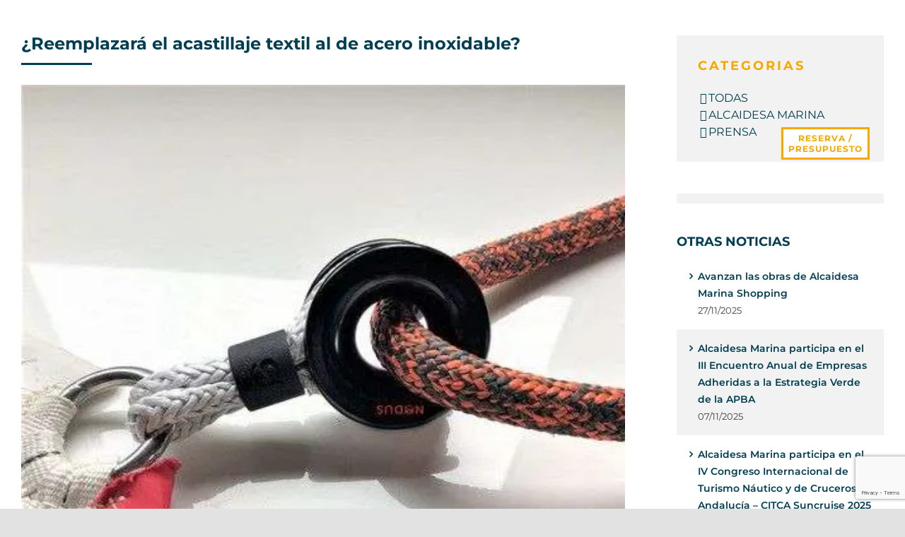

--- FILE ---
content_type: text/html; charset=UTF-8
request_url: https://alcaidesamarina.com/reemplazara-el-acastillaje-textil-al-de-acero-inoxidable/
body_size: 32752
content:
<!DOCTYPE html><html class="avada-html-layout-wide avada-html-header-position-top" lang="es-ES" prefix="og: http://ogp.me/ns# fb: http://ogp.me/ns/fb#" prefix="og: https://ogp.me/ns#"><head><script data-no-optimize="1">var litespeed_docref=sessionStorage.getItem("litespeed_docref");litespeed_docref&&(Object.defineProperty(document,"referrer",{get:function(){return litespeed_docref}}),sessionStorage.removeItem("litespeed_docref"));</script> <meta http-equiv="X-UA-Compatible" content="IE=edge" /><meta http-equiv="Content-Type" content="text/html; charset=utf-8"/><meta name="theme-color" content="#003e52"> <script type="litespeed/javascript" data-src="https://www.googletagmanager.com/gtag/js?id=UA-56946760-1"></script> <script type="litespeed/javascript">window.dataLayer=window.dataLayer||[];function gtag(){dataLayer.push(arguments)}gtag('js',new Date());gtag('config','UA-33181412-1')</script> <script type="litespeed/javascript">(function(w,d,s,l,i){w[l]=w[l]||[];w[l].push({'gtm.start':new Date().getTime(),event:'gtm.js'});var f=d.getElementsByTagName(s)[0],j=d.createElement(s),dl=l!='dataLayer'?'&l='+l:'';j.async=!0;j.src='https://www.googletagmanager.com/gtm.js?id='+i+dl;f.parentNode.insertBefore(j,f)})(window,document,'script','dataLayer','GTM-W9PCGNC')</script><meta name="viewport" content="width=device-width, initial-scale=1" /> <script id="cookieyes" type="litespeed/javascript" data-src="https://cdn-cookieyes.com/client_data/ea48e36267cae56dc9c490e3/script.js"></script> <title>¿Reemplazará el acastillaje textil al de acero inoxidable? - Alcaidesa Marina</title><meta name="description" content="La mayoría de las innovaciones que vemos en embarcaciones de recreo derivan de las que se encuentran en los veleros de regata que son un banco de pruebas real para el equipamiento, y muy particularmente para el acastillaje."/><meta name="robots" content="follow, index, max-snippet:-1, max-video-preview:-1, max-image-preview:large"/><link rel="canonical" href="https://alcaidesamarina.com/reemplazara-el-acastillaje-textil-al-de-acero-inoxidable/" /><meta property="og:locale" content="es_ES" /><meta property="og:type" content="article" /><meta property="og:title" content="¿Reemplazará el acastillaje textil al de acero inoxidable? - Alcaidesa Marina" /><meta property="og:description" content="La mayoría de las innovaciones que vemos en embarcaciones de recreo derivan de las que se encuentran en los veleros de regata que son un banco de pruebas real para el equipamiento, y muy particularmente para el acastillaje." /><meta property="og:url" content="https://alcaidesamarina.com/reemplazara-el-acastillaje-textil-al-de-acero-inoxidable/" /><meta property="og:site_name" content="Alcaidesa Marina" /><meta property="article:publisher" content="https://www.facebook.com/alcaidesamarina" /><meta property="article:tag" content="acastillaje" /><meta property="article:tag" content="acero inoxidable" /><meta property="article:tag" content="alcaidesa marina" /><meta property="article:tag" content="bancos de prueba" /><meta property="article:tag" content="estrecho de gibraltar" /><meta property="article:tag" content="noticias nauticas" /><meta property="article:tag" content="puerto deportivo" /><meta property="article:tag" content="regatas" /><meta property="article:tag" content="textil" /><meta property="article:tag" content="veleros" /><meta property="article:section" content="Prensa" /><meta property="og:image" content="https://alcaidesamarina.com/wp-content/uploads/noticias/acastillaje-textil-alcaidesa-marina.jpg" /><meta property="og:image:secure_url" content="https://alcaidesamarina.com/wp-content/uploads/noticias/acastillaje-textil-alcaidesa-marina.jpg" /><meta property="og:image:width" content="480" /><meta property="og:image:height" content="480" /><meta property="og:image:alt" content="¿Reemplazará el acastillaje textil al de acero inoxidable?" /><meta property="og:image:type" content="image/jpeg" /><meta property="article:published_time" content="2020-08-09T08:30:00+02:00" /><meta name="twitter:card" content="summary_large_image" /><meta name="twitter:title" content="¿Reemplazará el acastillaje textil al de acero inoxidable? - Alcaidesa Marina" /><meta name="twitter:description" content="La mayoría de las innovaciones que vemos en embarcaciones de recreo derivan de las que se encuentran en los veleros de regata que son un banco de pruebas real para el equipamiento, y muy particularmente para el acastillaje." /><meta name="twitter:site" content="@marinalcaidesa" /><meta name="twitter:creator" content="@marinalcaidesa" /><meta name="twitter:image" content="https://alcaidesamarina.com/wp-content/uploads/noticias/acastillaje-textil-alcaidesa-marina.jpg" /><meta name="twitter:label1" content="Escrito por" /><meta name="twitter:data1" content="agenciaadhoc" /><meta name="twitter:label2" content="Tiempo de lectura" /><meta name="twitter:data2" content="1 minuto" /> <script type="application/ld+json" class="rank-math-schema">{"@context":"https://schema.org","@graph":[{"@type":["Person","Organization"],"@id":"https://alcaidesamarina.com/#person","name":"Alcaidesa Marina","sameAs":["https://www.facebook.com/alcaidesamarina","https://twitter.com/marinalcaidesa","https://www.instagram.com/alcaidesamarina","https://www.linkedin.com/company/alcaidesa-marina","https://www.youtube.com/channel/UCWOCvBAoxR29mMYWNeTOAyw"],"logo":{"@type":"ImageObject","@id":"https://alcaidesamarina.com/#logo","url":"https://alcaidesamarina.com/wp-content/uploads/2021/05/alcaidesamarina-logo-rev2018.png","contentUrl":"https://alcaidesamarina.com/wp-content/uploads/2021/05/alcaidesamarina-logo-rev2018.png","caption":"Alcaidesa Marina","inLanguage":"es","width":"1181","height":"1004"},"image":{"@type":"ImageObject","@id":"https://alcaidesamarina.com/#logo","url":"https://alcaidesamarina.com/wp-content/uploads/2021/05/alcaidesamarina-logo-rev2018.png","contentUrl":"https://alcaidesamarina.com/wp-content/uploads/2021/05/alcaidesamarina-logo-rev2018.png","caption":"Alcaidesa Marina","inLanguage":"es","width":"1181","height":"1004"}},{"@type":"WebSite","@id":"https://alcaidesamarina.com/#website","url":"https://alcaidesamarina.com","name":"Alcaidesa Marina","publisher":{"@id":"https://alcaidesamarina.com/#person"},"inLanguage":"es"},{"@type":"ImageObject","@id":"https://alcaidesamarina.com/wp-content/uploads/noticias/acastillaje-textil-alcaidesa-marina.jpg","url":"https://alcaidesamarina.com/wp-content/uploads/noticias/acastillaje-textil-alcaidesa-marina.jpg","width":"480","height":"480","inLanguage":"es"},{"@type":"BreadcrumbList","@id":"https://alcaidesamarina.com/reemplazara-el-acastillaje-textil-al-de-acero-inoxidable/#breadcrumb","itemListElement":[{"@type":"ListItem","position":"1","item":{"@id":"https://alcaidesamarina.com","name":"Portada"}},{"@type":"ListItem","position":"2","item":{"@id":"https://alcaidesamarina.com/reemplazara-el-acastillaje-textil-al-de-acero-inoxidable/","name":"\u00bfReemplazar\u00e1 el acastillaje textil al de acero inoxidable?"}}]},{"@type":"WebPage","@id":"https://alcaidesamarina.com/reemplazara-el-acastillaje-textil-al-de-acero-inoxidable/#webpage","url":"https://alcaidesamarina.com/reemplazara-el-acastillaje-textil-al-de-acero-inoxidable/","name":"\u00bfReemplazar\u00e1 el acastillaje textil al de acero inoxidable? - Alcaidesa Marina","datePublished":"2020-08-09T08:30:00+02:00","dateModified":"2020-08-09T08:30:00+02:00","isPartOf":{"@id":"https://alcaidesamarina.com/#website"},"primaryImageOfPage":{"@id":"https://alcaidesamarina.com/wp-content/uploads/noticias/acastillaje-textil-alcaidesa-marina.jpg"},"inLanguage":"es","breadcrumb":{"@id":"https://alcaidesamarina.com/reemplazara-el-acastillaje-textil-al-de-acero-inoxidable/#breadcrumb"}},{"@type":"Person","@id":"https://alcaidesamarina.com/reemplazara-el-acastillaje-textil-al-de-acero-inoxidable/#author","name":"agenciaadhoc","image":{"@type":"ImageObject","@id":"https://alcaidesamarina.com/wp-content/litespeed/avatar/85ca67da151a246af943b0670cc03e03.jpg?ver=1768483967","url":"https://alcaidesamarina.com/wp-content/litespeed/avatar/85ca67da151a246af943b0670cc03e03.jpg?ver=1768483967","caption":"agenciaadhoc","inLanguage":"es"}},{"@type":"BlogPosting","headline":"\u00bfReemplazar\u00e1 el acastillaje textil al de acero inoxidable? - Alcaidesa Marina","datePublished":"2020-08-09T08:30:00+02:00","dateModified":"2020-08-09T08:30:00+02:00","author":{"@id":"https://alcaidesamarina.com/reemplazara-el-acastillaje-textil-al-de-acero-inoxidable/#author","name":"agenciaadhoc"},"publisher":{"@id":"https://alcaidesamarina.com/#person"},"description":"La mayor\u00eda de las innovaciones que vemos en embarcaciones de recreo derivan de las que se encuentran en los veleros de regata que son un banco de pruebas real para el equipamiento, y muy particularmente para el acastillaje.","name":"\u00bfReemplazar\u00e1 el acastillaje textil al de acero inoxidable? - Alcaidesa Marina","@id":"https://alcaidesamarina.com/reemplazara-el-acastillaje-textil-al-de-acero-inoxidable/#richSnippet","isPartOf":{"@id":"https://alcaidesamarina.com/reemplazara-el-acastillaje-textil-al-de-acero-inoxidable/#webpage"},"image":{"@id":"https://alcaidesamarina.com/wp-content/uploads/noticias/acastillaje-textil-alcaidesa-marina.jpg"},"inLanguage":"es","mainEntityOfPage":{"@id":"https://alcaidesamarina.com/reemplazara-el-acastillaje-textil-al-de-acero-inoxidable/#webpage"}}]}</script> <link rel='dns-prefetch' href='//www.google.com' /><link rel='dns-prefetch' href='//www.googletagmanager.com' /><link rel='dns-prefetch' href='//fonts.googleapis.com' /><link rel="alternate" type="application/rss+xml" title="Alcaidesa Marina &raquo; Feed" href="https://alcaidesamarina.com/feed/" /><link rel="shortcut icon" href="https://alcaidesamarina.com/wp-content/uploads/2023/10/favicon_alcaidesa_64.png" type="image/x-icon" /><link rel="apple-touch-icon" sizes="180x180" href="https://alcaidesamarina.com/wp-content/uploads/2023/10/favicon_alcaidesa_180.png"><link rel="icon" sizes="192x192" href="https://alcaidesamarina.com/wp-content/uploads/2023/10/favicon_alcaidesa_192.png"><meta name="msapplication-TileImage" content="https://alcaidesamarina.com/wp-content/uploads/2023/10/favicon_alcaidesa_270.png"><link rel="alternate" title="oEmbed (JSON)" type="application/json+oembed" href="https://alcaidesamarina.com/wp-json/oembed/1.0/embed?url=https%3A%2F%2Falcaidesamarina.com%2Freemplazara-el-acastillaje-textil-al-de-acero-inoxidable%2F&#038;lang=es" /><link rel="alternate" title="oEmbed (XML)" type="text/xml+oembed" href="https://alcaidesamarina.com/wp-json/oembed/1.0/embed?url=https%3A%2F%2Falcaidesamarina.com%2Freemplazara-el-acastillaje-textil-al-de-acero-inoxidable%2F&#038;format=xml&#038;lang=es" /><meta property="og:title" content="¿Reemplazará el acastillaje textil al de acero inoxidable?"/><meta property="og:type" content="article"/><meta property="og:url" content="https://alcaidesamarina.com/reemplazara-el-acastillaje-textil-al-de-acero-inoxidable/"/><meta property="og:site_name" content="Alcaidesa Marina"/><meta property="og:description" content="Loop para anillo de fricci&oacute;n de Nodus Factory.La mayor&iacute;a de las innovaciones que vemos en embarcaciones de recreo derivan de las que se encuentran en los veleros de regata que son un banco de pruebas real para el equipamiento, y muy particularmente para el acastillaje.En la vida cotidiana, nos"/><meta property="og:image" content="https://alcaidesamarina.com/wp-content/uploads/noticias/acastillaje-textil-alcaidesa-marina.jpg"/><style id='wp-img-auto-sizes-contain-inline-css' type='text/css'>img:is([sizes=auto i],[sizes^="auto," i]){contain-intrinsic-size:3000px 1500px}
/*# sourceURL=wp-img-auto-sizes-contain-inline-css */</style><style id="litespeed-ccss">.owl-ca-carousel{position:relative}.owl-ca-carousel{padding:0 3px;display:none;width:100%;z-index:1}ul{box-sizing:border-box}:root{--wp--preset--font-size--normal:16px;--wp--preset--font-size--huge:42px}.screen-reader-text{border:0;clip:rect(1px,1px,1px,1px);-webkit-clip-path:inset(50%);clip-path:inset(50%);height:1px;margin:-1px;overflow:hidden;padding:0;position:absolute;width:1px;word-wrap:normal!important}body{--wp--preset--color--black:#000;--wp--preset--color--cyan-bluish-gray:#abb8c3;--wp--preset--color--white:#fff;--wp--preset--color--pale-pink:#f78da7;--wp--preset--color--vivid-red:#cf2e2e;--wp--preset--color--luminous-vivid-orange:#ff6900;--wp--preset--color--luminous-vivid-amber:#fcb900;--wp--preset--color--light-green-cyan:#7bdcb5;--wp--preset--color--vivid-green-cyan:#00d084;--wp--preset--color--pale-cyan-blue:#8ed1fc;--wp--preset--color--vivid-cyan-blue:#0693e3;--wp--preset--color--vivid-purple:#9b51e0;--wp--preset--gradient--vivid-cyan-blue-to-vivid-purple:linear-gradient(135deg,rgba(6,147,227,1) 0%,#9b51e0 100%);--wp--preset--gradient--light-green-cyan-to-vivid-green-cyan:linear-gradient(135deg,#7adcb4 0%,#00d082 100%);--wp--preset--gradient--luminous-vivid-amber-to-luminous-vivid-orange:linear-gradient(135deg,rgba(252,185,0,1) 0%,rgba(255,105,0,1) 100%);--wp--preset--gradient--luminous-vivid-orange-to-vivid-red:linear-gradient(135deg,rgba(255,105,0,1) 0%,#cf2e2e 100%);--wp--preset--gradient--very-light-gray-to-cyan-bluish-gray:linear-gradient(135deg,#eee 0%,#a9b8c3 100%);--wp--preset--gradient--cool-to-warm-spectrum:linear-gradient(135deg,#4aeadc 0%,#9778d1 20%,#cf2aba 40%,#ee2c82 60%,#fb6962 80%,#fef84c 100%);--wp--preset--gradient--blush-light-purple:linear-gradient(135deg,#ffceec 0%,#9896f0 100%);--wp--preset--gradient--blush-bordeaux:linear-gradient(135deg,#fecda5 0%,#fe2d2d 50%,#6b003e 100%);--wp--preset--gradient--luminous-dusk:linear-gradient(135deg,#ffcb70 0%,#c751c0 50%,#4158d0 100%);--wp--preset--gradient--pale-ocean:linear-gradient(135deg,#fff5cb 0%,#b6e3d4 50%,#33a7b5 100%);--wp--preset--gradient--electric-grass:linear-gradient(135deg,#caf880 0%,#71ce7e 100%);--wp--preset--gradient--midnight:linear-gradient(135deg,#020381 0%,#2874fc 100%);--wp--preset--font-size--small:12px;--wp--preset--font-size--medium:20px;--wp--preset--font-size--large:24px;--wp--preset--font-size--x-large:42px;--wp--preset--font-size--normal:16px;--wp--preset--font-size--xlarge:32px;--wp--preset--font-size--huge:48px;--wp--preset--spacing--20:.44rem;--wp--preset--spacing--30:.67rem;--wp--preset--spacing--40:1rem;--wp--preset--spacing--50:1.5rem;--wp--preset--spacing--60:2.25rem;--wp--preset--spacing--70:3.38rem;--wp--preset--spacing--80:5.06rem;--wp--preset--shadow--natural:6px 6px 9px rgba(0,0,0,.2);--wp--preset--shadow--deep:12px 12px 50px rgba(0,0,0,.4);--wp--preset--shadow--sharp:6px 6px 0px rgba(0,0,0,.2);--wp--preset--shadow--outlined:6px 6px 0px -3px rgba(255,255,255,1),6px 6px rgba(0,0,0,1);--wp--preset--shadow--crisp:6px 6px 0px rgba(0,0,0,1)}.shiftnav,.shiftnav *,.shiftnav-toggle,.shiftnav-toggle *{-webkit-box-sizing:border-box;-moz-box-sizing:border-box;-ms-box-sizing:border-box;-o-box-sizing:border-box;box-sizing:border-box;line-height:1.3em;padding:0;margin:0;background:0 0}.shiftnav,.shiftnav-inner{height:100%;overflow-y:auto;overflow-x:hidden}.shiftnav .fa,.shiftnav-toggle .fa{font-family:FontAwesome}#shiftnav-toggle-main{position:fixed;top:0;left:0;width:100%;max-width:100%;box-sizing:border-box;padding:0 10px;z-index:500000;text-align:center;background:#1d1d20;color:#eee}#shiftnav-toggle-main a{color:inherit;text-decoration:none}#shiftnav-toggle-main .shiftnav-main-toggle-content{padding:16px 40px}#shiftnav-toggle-main.shiftnav-toggle-main-align-center .shiftnav-main-toggle-content{width:100%;box-sizing:border-box;position:absolute;left:0}.shiftnav-toggle-main-block{padding:16px 20px;display:inline-block;line-height:1em}#shiftnav-toggle-main.shiftnav-toggle-edge-right{left:auto;right:0}#shiftnav-toggle-main .shiftnav-toggle-burger{float:left;content:'\f0c9';font-family:FontAwesome;padding:16px 20px;margin-left:-10px;position:relative;z-index:20;line-height:1em}#shiftnav-toggle-main.shiftnav-toggle-edge-right .shiftnav-toggle-burger{float:right;padding-left:20px}.shiftnav:after{content:' ';display:block;position:absolute;right:-15px;top:0;height:100%;width:15px;background:0 0;-webkit-box-shadow:0 0 15px rgba(0,0,0,.8);-moz-box-shadow:0 0 15px rgba(0,0,0,.8);-ms-box-shadow:0 0 15px rgba(0,0,0,.8);-o-box-shadow:0 0 15px rgba(0,0,0,.8);box-shadow:0 0 15px rgba(0,0,0,.8);z-index:10000}.shiftnav{width:290px}.shiftnav.shiftnav-right-edge:after{left:-15px;right:auto}.shiftnav.shiftnav-nojs{display:none}.shiftnav{position:fixed;top:0;background:#fff;z-index:600000;visibility:hidden;opacity:0}.shiftnav-inner{-webkit-overflow-scrolling:touch}.shiftnav.shiftnav-right-edge{right:0;-webkit-transform:translateX(290px);-moz-transform:translateX(290px);-ms-transform:translateX(290px);-o-transform:translateX(290px);transform:translateX(290px)}.shiftnav .shiftnav-menu-image-padded{padding:25px}.shiftnav .shiftnav-menu-image img{max-width:100%;height:auto}.shiftnav .shiftnav-nav,.shiftnav ul.shiftnav-menu,.shiftnav ul.shiftnav-menu ul.sub-menu{position:static;display:block;top:auto;left:auto;float:none;min-width:0}.shiftnav ul.shiftnav-menu{position:relative;clear:both;overflow:hidden}.shiftnav ul.shiftnav-menu,.shiftnav ul.shiftnav-menu ul.sub-menu{list-style:none;margin:0;padding:0}.shiftnav ul.shiftnav-menu li.menu-item{position:relative;margin:0;padding:0;background:0 0;list-style-type:none;z-index:30}.shiftnav ul.shiftnav-menu li.menu-item>.shiftnav-target,.shiftnav ul.shiftnav-menu li.shiftnav-retract>.shiftnav-target{display:block;padding:15px 25px;line-height:1.6em;text-decoration:none;position:relative}.shiftnav ul.shiftnav-menu li.shiftnav-retract{display:none;margin:0}@media only screen and (max-width:960px){#shiftnav-toggle-main{font-size:16px}}@media only screen and (max-width:479px){.shiftnav{width:320px;max-width:95%}.shiftnav.shiftnav-right-edge{-webkit-transform:translateX(320px);-moz-transform:translateX(320px);-ms-transform:translateX(320px);-o-transform:translateX(320px);transform:translateX(320px)}}@media only screen and (max-width:374px){.shiftnav{width:305px;max-width:95%}.shiftnav.shiftnav-right-edge{-webkit-transform:translateX(305px);-moz-transform:translateX(305px);-ms-transform:translateX(305px);-o-transform:translateX(305px);transform:translateX(305px)}}@media only screen and (max-width:359px){.shiftnav{width:265px;max-width:95%}.shiftnav.shiftnav-right-edge{-webkit-transform:translateX(265px);-moz-transform:translateX(265px);-ms-transform:translateX(265px);-o-transform:translateX(265px);transform:translateX(265px)}}@media only screen and (max-width:319px){.shiftnav{width:230px;max-width:95%}.shiftnav.shiftnav-right-edge{-webkit-transform:translateX(230px);-moz-transform:translateX(230px);-ms-transform:translateX(230px);-o-transform:translateX(230px);transform:translateX(230px)}}.shiftnav li.menu-item .shiftnav-submenu-activation{position:absolute;display:block;top:0;right:0;padding:0 20px;height:100%;width:50px;max-width:50px;z-index:100;text-align:center}.shiftnav .shiftnav-submenu-activation i.fa{position:absolute;top:50%;margin-top:-7px;left:50%;margin-left:-5px}.shiftnav ul.shiftnav-menu li.menu-item.shiftnav-sub-shift{overflow:hidden}.shiftnav li.menu-item.shiftnav-sub-shift .shiftnav-submenu-activation{height:100%;-webkit-transform:translateX(0);-moz-transform:translateX(0);-ms-transform:translateX(0);transform:translateX(0)}.shiftnav ul.shiftnav-menu li.menu-item.shiftnav-sub-shift>ul.sub-menu{position:absolute;min-height:100%;top:auto;width:100%;height:0;overflow:hidden;-webkit-transform:translateX(-100%);-moz-transform:translateX(-100%);-ms-transform:translateX(-100%);-o-transform:translateX(-100%);transform:translateX(-100%)}@media screen and (max-width:640px){#content{padding-bottom:0!important}}.fusion-secondary-header{display:none}.fusion-header{padding-top:10px!important;padding-bottom:10px!important}.fila-menu .contenido-header{display:flex;justify-content:space-between}.menu-superior{display:flex;align-items:center}.menu-superior span{text-transform:uppercase}.menu-superior div{margin:0 10px}.reserva-menu a{display:block;max-width:175px;padding:5px 10px;border:3px solid #f5a800;text-align:center;text-transform:uppercase;font-size:16px;line-height:22px;font-weight:700;color:#f5a800}.camara-menu a{display:block;width:60px;height:60px;border:3px solid #003e52;background-image:url('https://alcaidesamarina.com/wp-content/uploads/2023/10/camara-color.png');background-position:center;background-repeat:no-repeat}.dron-menu a{display:block;width:60px;height:60px;border:3px solid #003e52;background-image:url('https://alcaidesamarina.com/wp-content/uploads/2023/10/dron-azul.png');background-position:center;background-repeat:no-repeat}.viento-menu a{display:block;width:60px;height:60px;border:3px solid #003e52;background-image:url('https://alcaidesamarina.com/wp-content/uploads/2023/10/viento-color.png');background-position:center;background-repeat:no-repeat}.atencion-cliente-menu span,.coordenadas-menu span,.horarios-menu span{font-size:14px;line-height:20px;font-weight:600;color:#003e52}.atencion-cliente-menu ul,.coordenadas-menu ul,.horarios-menu ul{padding:0;margin:5px 0;list-style:none}.atencion-cliente-menu ul li,.coordenadas-menu ul li,.horarios-menu ul li{font-size:13px;line-height:18px}.menu-superior .horarios-menu{margin-right:80px}.horarios-menu ul li b{color:#003e52}.redes-header{display:flex;align-items:center;border-left:1px solid #ccc;padding-left:40px;min-height:65px}.redes-header a{margin-left:5px}.fusion-main-menu .elemento-menu .menu-text{text-transform:uppercase!important}#menu-principal-fr .lang-item{padding-right:10px}@media only screen and (max-width:800px){.fusion-mobile-menu-design-classic .fusion-secondary-header{padding:0}}.boton-flotante{position:fixed;top:180px;right:50px;z-index:999}.boton-flotante a{display:block;max-width:125px;padding:5px 0;background-color:#fff;border:3px solid #996000;text-transform:uppercase;text-align:center;font-size:12px;font-weight:900;line-height:15px;letter-spacing:1px;color:#f5a800}@media only screen and (max-width:800px){.boton-flotante{display:none}}@media screen and (min-width:800px){#carousel_noticias_destacadas .art{display:flex;align-items:center}#carousel_noticias_destacadas .art>div,.imagen-noticias-destacadas{width:50%}}#carousel_noticias_destacadas .art .columna-casos-destacados{padding:30px}.imagen-noticias-destacadas{width:100%;height:400px;background-size:cover}#carousel_noticias_destacadas .boton-carrusel{text-align:right}.boton-carrusel a{font-weight:600;border:2px solid #003e52;padding:5px 10px;border-radius:100px;font-size:12px!important;line-height:14px!important;text-transform:uppercase}@media only screen and (max-width:799px){#carousel_noticias_destacadas .boton-carrusel{text-align:center}}.single-post #content{padding:50px 0}.fusion-post-title:after{content:"";display:block;width:100px;height:3px;margin-top:15px;background-color:#003e52}#sidebar{padding-top:50px!important}@media screen and (max-width:768px){.has-sidebar #sidebar{margin-top:0!important}}#sidebar h4{font-weight:900!important;color:#003e52}#sidebar ul li{padding:15px 15px 15px 30px;border:none}#sidebar ul li:nth-child(even){background-color:#f2f2f2}#sidebar ul li a{font-weight:600;font-size:14px;font-weight:600}#sidebar .bloque-categoria{padding:30px;background-color:#f2f2f2}#sidebar .bloque-categoria h2{font-weight:700;letter-spacing:3px}#sidebar .bloque-categoria ul li{padding:0 0 0 15px}#sidebar .bloque-categoria ul li a{font-weight:inherit;font-size:16px}#sidebar .bloque-categoria ul li a:before{position:absolute;font-family:icomoon;content:"\f105";margin-left:-12px}.carrusel-barra-lateral{padding:7px 4px;background-color:#f2f2f2}.carrusel-barra-lateral #carousel_noticias_destacadas .art{display:inherit}.carrusel-barra-lateral #carousel_noticias_destacadas .art>div{width:100%}.carrusel-barra-lateral .imagen-noticias-destacadas{height:200px}.carrusel-barra-lateral .columna-casos-destacados p{display:none}.carrusel-barra-lateral #carousel_noticias_destacadas .art .columna-casos-destacados{padding:15px 15px 0}.carrusel-barra-lateral #carousel_noticias_destacadas .boton-carrusel{margin:20px 0}.shiftnav{border-left:2px solid #f5a800!important}.shiftnav:after{box-shadow:none!important}@media screen and (max-width:1735px){.elemento-menu{padding-right:30px!important}}@media screen and (max-width:1660px){.fusion-header .fusion-logo{margin:0!important}}@media screen and (max-width:1535px){.coordenadas-menu{display:none}.redes-header{padding-left:20px}.menu-superior .horarios-menu{margin-right:0}}@media screen and (max-width:1500px){.elemento-menu a{font-size:12px!important}}@media screen and (max-width:1400px){#carousel_noticias_destacadas .art>div,.imagen-noticias-destacadas{background-size:contain;background-repeat:no-repeat;background-position:center}}@media screen and (max-width:1375px){.menu-superior div{margin:0 10px}.elemento-menu{padding-right:20px!important;max-width:120px;text-align:center}}@media screen and (max-width:1180px){.elemento-menu{padding-right:15px!important}.elemento-menu a{font-size:11px!important}.redes-header{display:none}}@media screen and (max-width:1100px){.elemento-menu{max-width:inherit;text-align:inherit}}.fa{display:inline-block;font:normal normal normal 14px/1 FontAwesome;font-size:inherit;text-rendering:auto;-webkit-font-smoothing:antialiased;-moz-osx-font-smoothing:grayscale}.fa-chevron-left:before{content:"\f053"}.fa-chevron-right:before{content:"\f054"}.fa-bars:before{content:"\f0c9"}:root{--button_padding:11px 23px}*{box-sizing:border-box}input[type=search],input[type=submit]{-webkit-appearance:none;-webkit-border-radius:0}input[type=search]::-webkit-search-decoration{-webkit-appearance:none}body{margin:0;min-width:320px;-webkit-text-size-adjust:100%;overflow-x:hidden;overflow-y:scroll;color:var(--body_typography-color);font-size:var(--body_typography-font-size,16px);font-family:var(--body_typography-font-family,inherit)}#boxed-wrapper{overflow-x:hidden;overflow-x:clip}#wrapper{overflow:visible}img{border-style:none;vertical-align:top;max-width:100%;height:auto}a{text-decoration:none}input{font-family:var(--body_typography-font-family,inherit);vertical-align:middle;color:var(--body_typography-color)}form{margin:0;padding:0;border-style:none}#main{padding:55px 10px 45px;clear:both}h2{color:#333;margin:0 0 20px}h1.entry-title{margin-top:0;margin-bottom:28px}.widget_recent_entries .post-date{display:block}.fusion-content-widget-area>section:last-child{margin-bottom:0}.fusion-content-widget-area .widget{margin-bottom:45px;position:relative}.fusion-content-widget-area .widget ul{list-style:none;margin:0;padding:0}.fusion-content-widget-area .widget li{margin:0;padding:0;display:block}.fusion-content-widget-area .widget li a{display:inline}.fusion-content-widget-area .widget li a{color:#838383}.fusion-content-widget-area .widget_recent_entries ul{padding:0}#content{width:71.1702128%;float:left;min-height:1px}.post{margin-bottom:65px}.single-post .post{margin-bottom:0}.sidebar{width:23.4042553%;float:right}.sidebar .widget{margin-bottom:45px;position:relative}.sidebar .widget ul{list-style:none;margin:0;padding:0}.sidebar .widget li{margin:0;padding:0;display:block}.s{float:none}.fusion-widget-area .widget_recent_entries li a:before{position:absolute;font-family:awb-icons;content:"\f105";margin-left:-12px}.fusion-widget-area .widget_recent_entries li{display:block;padding:10px 10px 10px 12px;border-bottom:1px solid #e7e6e6;position:relative}.fusion-widget-area .widget>ul>li:first-child{padding-top:0}.layout-wide-mode #wrapper{width:100%;max-width:none}#sliders-container{position:relative}.searchform .fusion-search-form-content{display:flex;align-items:center;overflow:hidden;width:100%}.searchform .fusion-search-form-content .fusion-search-field{flex-grow:1}.searchform .fusion-search-form-content .fusion-search-field input{background-color:#fff;border:1px solid #d2d2d2;color:#747474;font-size:13px;padding:8px 15px;height:33px;width:100%;box-sizing:border-box;margin:0;outline:0}.searchform .fusion-search-form-content .fusion-search-button input[type=submit]{background:#000;border:none;border-radius:0;color:#fff;font-size:1em;height:33px;line-height:33px;margin:0;padding:0;width:33px;text-indent:0;font-family:awb-icons;font-weight:400;text-shadow:none;-webkit-font-smoothing:antialiased}.fusion-search-form-clean .searchform:not(.fusion-search-form-classic) .fusion-search-form-content{position:relative}.fusion-search-form-clean .searchform:not(.fusion-search-form-classic) .fusion-search-button{position:absolute}.fusion-search-form-clean .searchform:not(.fusion-search-form-classic) .fusion-search-button input[type=submit]{background-color:transparent;color:#aaa9a9}.fusion-main-menu-search-overlay .fusion-main-menu>.fusion-menu{display:flex;flex-wrap:wrap}.fusion-main-menu-search-overlay .fusion-main-menu>.fusion-overlay-search{display:flex;visibility:hidden;align-items:center;opacity:0;position:absolute;top:50%;left:50%;transform:translate(-50%,-150%);width:100%}.fusion-main-menu-search-overlay .fusion-main-menu>.fusion-overlay-search .fusion-search-form{flex-grow:2}.fusion-main-menu-search-overlay .fusion-main-menu>.fusion-overlay-search .fusion-close-search{overflow:hidden;position:relative;display:inline-block}.fusion-main-menu-search-overlay .fusion-main-menu>.fusion-overlay-search .fusion-close-search:after,.fusion-main-menu-search-overlay .fusion-main-menu>.fusion-overlay-search .fusion-close-search:before{content:"";position:absolute;top:50%;left:0;height:2px;width:100%;margin-top:-1px}.fusion-main-menu-search-overlay .fusion-main-menu>.fusion-overlay-search .fusion-close-search:before{transform:rotate(45deg)}.fusion-main-menu-search-overlay .fusion-main-menu>.fusion-overlay-search .fusion-close-search:after{transform:rotate(-45deg)}.fusion-overlay-search{position:absolute;opacity:0}.flexslider .slides{margin:0;padding:0;list-style:none;z-index:1000}.flexslider{margin:0;padding:0}.flexslider .slides{overflow:hidden}.flexslider .slides li{display:none;-webkit-backface-visibility:hidden}.flexslider .slides img{width:100%;max-width:100%;display:block}.flexslider .slides:after{content:".";display:block;clear:both;visibility:hidden;line-height:0;height:0}.flexslider .slides{z-index:2}.flexslider{margin:0 0 60px;background-color:transparent;position:relative}.fusion-row{margin:0 auto}.fusion-row:after,.fusion-row:before{content:" ";display:table}.fusion-row:after{clear:both}.screen-reader-text{border:0;clip:rect(1px,1px,1px,1px);-webkit-clip-path:inset(50%);clip-path:inset(50%);height:1px;margin:-1px;overflow:hidden;padding:0;position:absolute!important;width:1px;word-wrap:normal!important}.fusion-inline-sep{padding:0 5px}.fusion-inline-sep:last-child{display:none}.rich-snippet-hidden{display:none}.fusion-page-load-link{display:none}.fusion-disable-outline input{outline:0}.fusion-flexslider.fusion-post-slideshow{overflow:visible}.single-post .fusion-post-slideshow{margin-bottom:30px}.fusion-main-menu .lang-item>a img{vertical-align:middle;padding:0 2px}html:not(.avada-html-layout-boxed):not(.avada-html-layout-framed),html:not(.avada-html-layout-boxed):not(.avada-html-layout-framed) body{background-color:var(--bg_color);background-blend-mode:var(--bg-color-overlay)}body{background-image:var(--bg_image);background-repeat:var(--bg_repeat)}#main,.layout-wide-mode #main,.layout-wide-mode #wrapper,body,html{background-color:var(--content_bg_color)}#main{background-image:var(--content_bg_image);background-repeat:var(--content_bg_repeat)}.widget_recent_entries .post-date{font-size:var(--meta_font_size)}#toTop{background-color:#333;border-radius:4px 4px 0 0;bottom:0;height:35px;position:fixed;text-align:center;width:48px;opacity:0;z-index:100000;line-height:1}#toTop:before{line-height:35px;content:"\f106";-webkit-font-smoothing:antialiased;font-family:awb-icons;font-size:22px;color:#fff}.to-top-container #toTop{border-radius:var(--totop_border_radius) var(--totop_border_radius) 0 0}.to-top-right #toTop{right:75px}.fusion-header-wrapper{position:relative;z-index:10011}.fusion-header-sticky-height{display:none}.fusion-header{padding-left:30px;padding-right:30px;-webkit-backface-visibility:hidden;backface-visibility:hidden}.fusion-header-v4 .fusion-header{border-bottom:1px solid transparent}.fusion-secondary-header{border-bottom:1px solid transparent;background-color:var(--header_top_bg_color)}.fusion-secondary-header .fusion-alignright{float:right;margin-left:0;flex-grow:1}.fusion-secondary-header .fusion-alignright>*{float:right}.fusion-secondary-header .fusion-row{display:flex;justify-content:space-between;align-items:center}.fusion-header-v4 .fusion-header{padding-top:30px;padding-bottom:30px}.fusion-header-v4 .fusion-logo{width:100%;display:flex;flex-wrap:wrap;flex-direction:row;justify-content:space-between;align-items:center}.fusion-header-v4 .fusion-logo:after,.fusion-header-v4 .fusion-logo:before{content:none}.fusion-header-v4 .fusion-logo .fusion-logo-link{float:none}.fusion-header-v4 .fusion-logo .fusion-header-content-3-wrapper{display:flex;flex-wrap:nowrap;flex-direction:row;justify-content:space-between;align-items:center}.fusion-secondary-main-menu{border-bottom:1px solid transparent;padding-left:30px;padding-right:30px;-webkit-backface-visibility:hidden;backface-visibility:hidden}.fusion-secondary-main-menu .fusion-main-menu{float:none}.fusion-secondary-main-menu .fusion-main-menu .searchform{float:none;margin-left:0;display:block;padding:0}.fusion-secondary-main-menu .fusion-mobile-menu-search{margin:5px 0}.fusion-header-v4 .fusion-main-menu{float:none}.fusion-header-v4 .fusion-main-menu .fusion-menu{display:flex;flex-wrap:wrap}.fusion-header-menu-align-center .fusion-menu{justify-content:center}.fusion-logo{display:block;float:left;max-width:100%}.fusion-logo:after,.fusion-logo:before{content:" ";display:table}.fusion-logo:after{clear:both}.fusion-logo a{display:block;max-width:100%}.fusion-logo img{width:auto}.fusion-logo-left.fusion-header-v4 .fusion-logo{float:none;width:auto}.fusion-main-menu{float:right;position:relative;z-index:200;overflow:hidden}.fusion-main-menu>ul>li{padding-right:45px}.fusion-main-menu>ul>li:last-child{padding-right:0}.fusion-main-menu>ul>li>a{display:flex;align-items:center;line-height:1;-webkit-font-smoothing:subpixel-antialiased}.fusion-main-menu ul{list-style:none;margin:0;padding:0}.fusion-main-menu ul a{display:block;box-sizing:content-box}.fusion-main-menu li{float:left;margin:0;padding:0;position:relative}.fusion-main-menu .fusion-dropdown-menu{overflow:hidden}.fusion-main-menu .sub-menu{position:absolute;left:0;visibility:hidden;opacity:0;z-index:1}.fusion-main-menu .sub-menu li{float:none;margin:0;padding:0}.fusion-main-menu .sub-menu a{border:0;padding:7px 20px;line-height:19px;text-indent:0;height:auto}.fusion-secondary-menu{position:relative;z-index:210}.fusion-mobile-nav-holder{display:none;clear:both;color:#333}.fusion-mobile-menu-search{display:none;margin-top:15px}body:not(.fusion-header-layout-v6) .fusion-header{-webkit-transform:translate3d(0,0,0);-moz-transform:none}.fusion-top-header.menu-text-align-center .fusion-main-menu>ul>li>a{justify-content:center}.fusion-header-v4 .fusion-header,.fusion-secondary-header,.fusion-secondary-main-menu{border-bottom-color:var(--header_border_color)}.fusion-header-wrapper .fusion-row{padding-left:var(--header_padding-left);padding-right:var(--header_padding-right)}.fusion-header .fusion-row{padding-top:var(--header_padding-top);padding-bottom:var(--header_padding-bottom)}.layout-wide-mode.avada-has-header-100-width .fusion-header-wrapper .fusion-row{max-width:100%}.fusion-top-header .fusion-header{background-color:var(--header_bg_color)}.fusion-header-wrapper .fusion-row{max-width:var(--site_width)}html:not(.avada-has-site-width-percent) #main,html:not(.avada-has-site-width-percent) .fusion-secondary-header{padding-left:30px;padding-right:30px}.fusion-header .fusion-logo{margin:var(--logo_margin-top) var(--logo_margin-right) var(--logo_margin-bottom) var(--logo_margin-left)}.fusion-main-menu>ul>li{padding-right:var(--nav_padding)}.fusion-main-menu>ul>li>a{border-color:transparent}.fusion-main-menu .sub-menu{font-family:var(--body_typography-font-family);font-weight:var(--body_typography-font-weight);width:var(--dropdown_menu_width);background-color:var(--menu_sub_bg_color)}.fusion-main-menu .sub-menu li a{font-family:var(--body_typography-font-family);font-weight:var(--body_typography-font-weight);padding-top:var(--mainmenu_dropdown_vertical_padding);padding-bottom:var(--mainmenu_dropdown_vertical_padding);color:var(--menu_sub_color);font-size:var(--nav_dropdown_font_size)}.fusion-main-menu .fusion-dropdown-menu .sub-menu li a{font-family:var(--body_typography-font-family);font-weight:var(--body_typography-font-weight);padding-top:var(--mainmenu_dropdown_vertical_padding);padding-bottom:var(--mainmenu_dropdown_vertical_padding);border-bottom-color:var(--menu_sub_sep_color);color:var(--menu_sub_color);font-size:var(--nav_dropdown_font_size)}body:not(.fusion-header-layout-v6) .fusion-main-menu>ul>li>a{height:var(--nav_height)}.avada-has-megamenu-shadow .fusion-main-menu .sub-menu{box-shadow:1px 1px 30px rgba(0,0,0,.06)}body:not(.avada-has-mainmenu-dropdown-divider) .fusion-main-menu .fusion-dropdown-menu .sub-menu li a{border-bottom:none}.fusion-main-menu>ul>li>a{font-family:var(--nav_typography-font-family);font-weight:var(--nav_typography-font-weight);font-size:var(--nav_typography-font-size);letter-spacing:var(--nav_typography-letter-spacing);text-transform:var(--nav_typography-text-transform);font-style:var(--nav_typography-font-style,normal)}.fusion-main-menu>ul>li>a{color:var(--nav_typography-color)}.fusion-secondary-main-menu{background-color:var(--menu_h45_bg_color)}.fusion-secondary-header{color:var(--snav_color);font-size:var(--snav_font_size)}.searchform .fusion-search-form-content .fusion-search-button input[type=submit],.searchform .fusion-search-form-content .fusion-search-field input,input.s{height:var(--form_input_height);padding-top:0;padding-bottom:0}.searchform .fusion-search-form-content .fusion-search-button input[type=submit]{width:var(--form_input_height)}.searchform .fusion-search-form-content .fusion-search-button input[type=submit]{line-height:var(--form_input_height)}input.s{background-color:var(--form_bg_color);font-size:var(--form_text_size);color:var(--form_text_color)}.searchform .fusion-search-form-content .fusion-search-field input{background-color:var(--form_bg_color);font-size:var(--form_text_size)}.fusion-search-form-clean .searchform:not(.fusion-search-form-classic) .fusion-search-form-content .fusion-search-button input[type=submit]{font-size:var(--form_text_size);color:var(--form_text_color)}.searchform .fusion-search-form-content .fusion-search-field input{color:var(--form_text_color)}.searchform .s::-moz-placeholder,input::-moz-placeholder{color:var(--form_text_color)}.searchform .s::-webkit-input-placeholder,input::-webkit-input-placeholder{color:var(--form_text_color)}.searchform .fusion-search-form-content .fusion-search-field input,input.s{border-width:var(--form_border_width-top) var(--form_border_width-right) var(--form_border_width-bottom) var(--form_border_width-left);border-color:var(--form_border_color);border-radius:var(--form_border_radius)}:root{--adminbar-height:0}#main .fusion-row{max-width:var(--site_width)}html:not(.avada-has-site-width-percent) #main{padding-left:30px;padding-right:30px}body.has-sidebar #main .sidebar{width:var(--sidebar_width)}body.has-sidebar #content{width:calc(100% - var(--sidebar_width) - var(--sidebar_gutter))}#main{padding-left:30px;padding-right:30px;padding-top:var(--main_padding-top);padding-bottom:var(--main_padding-bottom)}.fusion-bottom-frame,.fusion-boxed-shadow,.fusion-sides-frame,.fusion-top-frame{display:none}.layout-wide-mode #wrapper{width:100%;max-width:none}.fusion-main-menu-search-overlay .fusion-overlay-search .fusion-search-spacer{width:calc((var(--form_input_height))*.4)}.fusion-main-menu-search-overlay .fusion-overlay-search .fusion-close-search{width:var(--form_text_size);height:var(--form_text_size)}.fusion-main-menu-search-overlay .fusion-overlay-search .fusion-close-search:after,.fusion-main-menu-search-overlay .fusion-overlay-search .fusion-close-search:before{background-color:var(--nav_typography-color)}#main .sidebar:not(.fusion-sticky-sidebar){background-color:var(--sidebar_bg_color)}#main .sidebar{padding:var(--sidebar_padding)}.sidebar .widget .widget-title{background-color:var(--sidebar_widget_bg_color);padding:var(--sidebar_widget_bg_color-opaque-padding)}.sidebar .widget .widget-title{font-size:var(--sidew_font_size)}.sidebar .widget .widget-title{color:var(--sidebar_heading_color)}.fusion-main-menu .sub-menu,.fusion-main-menu .sub-menu li a,body{font-family:var(--body_typography-font-family);font-weight:var(--body_typography-font-weight);letter-spacing:var(--body_typography-letter-spacing);font-style:var(--body_typography-font-style,normal)}body{font-size:var(--body_typography-font-size)}.fusion-main-menu .sub-menu,.fusion-main-menu .sub-menu li a,body{line-height:var(--body_typography-line-height)}.sidebar .widget_recent_entries li,body{color:var(--body_typography-color)}.fusion-content-widget-area .widget li a,body a,body a:after,body a:before{color:var(--link_color)}h1{font-family:var(--h1_typography-font-family);font-weight:var(--h1_typography-font-weight);line-height:var(--h1_typography-line-height);letter-spacing:var(--h1_typography-letter-spacing);text-transform:var(--h1_typography-text-transform);font-style:var(--h1_typography-font-style,normal)}h1{font-size:var(--h1_typography-font-size)}h1{color:var(--h1_typography-color)}h1{margin-top:var(--h1_typography-margin-top);margin-bottom:var(--h1_typography-margin-bottom)}#main h2,.fusion-widget-area h2,h2{font-family:var(--h2_typography-font-family);font-weight:var(--h2_typography-font-weight);line-height:var(--h2_typography-line-height);letter-spacing:var(--h2_typography-letter-spacing);text-transform:var(--h2_typography-text-transform);font-style:var(--h2_typography-font-style,normal)}.fusion-widget-area h2,h2{font-size:var(--h2_typography-font-size)}.fusion-widget-area h2,h2{color:var(--h2_typography-color)}h2{margin-top:var(--h2_typography-margin-top);margin-bottom:var(--h2_typography-margin-bottom)}.fusion-widget-area h3,.sidebar .widget h3,h3{font-family:var(--h3_typography-font-family);font-weight:var(--h3_typography-font-weight);line-height:var(--h3_typography-line-height);letter-spacing:var(--h3_typography-letter-spacing);text-transform:var(--h3_typography-text-transform);font-style:var(--h3_typography-font-style,normal)}.fusion-widget-area h3,h3{font-size:var(--h3_typography-font-size)}.fusion-widget-area h3,.sidebar .widget h3,h3{color:var(--h3_typography-color)}h3{margin-top:var(--h3_typography-margin-top);margin-bottom:var(--h3_typography-margin-bottom)}.fusion-widget-area h4,h4{font-family:var(--h4_typography-font-family);font-weight:var(--h4_typography-font-weight);line-height:var(--h4_typography-line-height);letter-spacing:var(--h4_typography-letter-spacing);text-transform:var(--h4_typography-text-transform);font-style:var(--h4_typography-font-style,normal)}h4{line-height:var(--h4_typography-line-height)}.fusion-widget-area h4,h4{font-size:var(--h4_typography-font-size)}.fusion-widget-area h4,h4{color:var(--h4_typography-color)}h4{margin-top:var(--h4_typography-margin-top);margin-bottom:var(--h4_typography-margin-bottom)}#wrapper #main .post>h1.fusion-post-title{font-family:var(--post_title_typography-font-family);font-weight:var(--post_title_typography-font-weight);line-height:var(--post_title_typography-line-height);letter-spacing:var(--post_title_typography-letter-spacing);text-transform:var(--post_title_typography-text-transform);font-style:var(--post_title_typography-font-style,normal)}#wrapper #main .post>h1.fusion-post-title{font-size:var(--post_title_typography-font-size)}#wrapper #main .post>h1.fusion-post-title{color:var(--post_title_typography-color)}.fusion-search-form-clean .searchform:not(.fusion-search-form-classic) .fusion-search-form-content .fusion-search-field input{padding-left:var(--form_input_height)}.fusion-flexslider{position:relative;margin-bottom:0;padding:0;background-color:transparent;overflow:hidden}.fusion-flexslider .slides{z-index:100;margin:0;padding:0;list-style:none}.fusion-flexslider .slides{overflow:hidden;float:left}.fusion-flexslider .slides li{display:none;margin:0}.fusion-flexslider .slides img{display:block;width:100%;box-shadow:none;border-radius:0}.fusion-flexslider.fusion-flexslider-loading .slides>li:first-child{display:block;opacity:1!important}.fusion-flexslider.fusion-post-slideshow .slides{float:none}.fusion-alignright{display:inline;float:right;margin-left:15px}.clearfix,.fusion-clearfix{clear:both}.clearfix:after,.clearfix:before,.fusion-clearfix:after,.fusion-clearfix:before{content:" ";display:table}.clearfix:after,.fusion-clearfix:after{clear:both}:root{--awb-color1:#fff;--awb-color1-h:0;--awb-color1-s:0%;--awb-color1-l:100%;--awb-color1-a:100%;--awb-color2:#f9f9fb;--awb-color2-h:240;--awb-color2-s:20%;--awb-color2-l:98%;--awb-color2-a:100%;--awb-color3:#f2f3f5;--awb-color3-h:220;--awb-color3-s:13%;--awb-color3-l:95%;--awb-color3-a:100%;--awb-color4:#e2e2e2;--awb-color4-h:0;--awb-color4-s:0%;--awb-color4-l:89%;--awb-color4-a:100%;--awb-color5:#9ea0a4;--awb-color5-h:220;--awb-color5-s:3%;--awb-color5-l:63%;--awb-color5-a:100%;--awb-color6:#255893;--awb-color6-h:212;--awb-color6-s:60%;--awb-color6-l:36%;--awb-color6-a:100%;--awb-color7:#4a4e57;--awb-color7-h:222;--awb-color7-s:8%;--awb-color7-l:32%;--awb-color7-a:100%;--awb-color8:#212934;--awb-color8-h:215;--awb-color8-s:22%;--awb-color8-l:17%;--awb-color8-a:100%;--awb-custom10:#65bc7b;--awb-custom10-h:135;--awb-custom10-s:39%;--awb-custom10-l:57%;--awb-custom10-a:100%;--awb-custom11:rgba(242,243,245,.7);--awb-custom11-h:220;--awb-custom11-s:13%;--awb-custom11-l:95%;--awb-custom11-a:70%;--awb-custom12:#333;--awb-custom12-h:0;--awb-custom12-s:0%;--awb-custom12-l:20%;--awb-custom12-a:100%;--awb-custom13:#26303e;--awb-custom13-h:215;--awb-custom13-s:24%;--awb-custom13-l:20%;--awb-custom13-a:100%;--awb-custom14:rgba(242,243,245,.8);--awb-custom14-h:220;--awb-custom14-s:13%;--awb-custom14-l:95%;--awb-custom14-a:80%;--awb-custom15:#404040;--awb-custom15-h:0;--awb-custom15-s:0%;--awb-custom15-l:25%;--awb-custom15-a:100%;--awb-typography1-font-family:Inter,Arial,Helvetica,sans-serif;--awb-typography1-font-size:46px;--awb-typography1-font-weight:600;--awb-typography1-font-style:normal;--awb-typography1-line-height:1.2;--awb-typography1-letter-spacing:-.015em;--awb-typography1-text-transform:none;--awb-typography2-font-family:Inter,Arial,Helvetica,sans-serif;--awb-typography2-font-size:24px;--awb-typography2-font-weight:600;--awb-typography2-font-style:normal;--awb-typography2-line-height:1.1;--awb-typography2-letter-spacing:0px;--awb-typography2-text-transform:none;--awb-typography3-font-family:Inter,Arial,Helvetica,sans-serif;--awb-typography3-font-size:16px;--awb-typography3-font-weight:500;--awb-typography3-font-style:normal;--awb-typography3-line-height:1.2;--awb-typography3-letter-spacing:.015em;--awb-typography3-text-transform:none;--awb-typography4-font-family:Inter,Arial,Helvetica,sans-serif;--awb-typography4-font-size:16px;--awb-typography4-font-weight:400;--awb-typography4-font-style:normal;--awb-typography4-line-height:1.72;--awb-typography4-letter-spacing:.015em;--awb-typography4-text-transform:none;--awb-typography5-font-family:Inter,Arial,Helvetica,sans-serif;--awb-typography5-font-size:13px;--awb-typography5-font-weight:400;--awb-typography5-font-style:normal;--awb-typography5-line-height:1.72;--awb-typography5-letter-spacing:.015em;--awb-typography5-text-transform:none;--site_width:1400px;--site_width-int:1400;--margin_offset-top:0px;--margin_offset-bottom:0px;--margin_offset-top-no-percent:0px;--margin_offset-bottom-no-percent:0px;--main_padding-top:0px;--main_padding-top-or-55px:0px;--main_padding-bottom:0px;--hundredp_padding:30px;--hundredp_padding-fallback_to_zero:30px;--hundredp_padding-fallback_to_zero_px:30px;--hundredp_padding-hundred_percent_negative_margin:-30px;--sidebar_width:24%;--sidebar_gutter:6%;--sidebar_2_1_width:20%;--sidebar_2_2_width:20%;--dual_sidebar_gutter:4%;--grid_main_break_point:1000;--side_header_break_point:800;--content_break_point:800;--typography_sensitivity:0;--typography_factor:1.5;--primary_color:#003e52;--primary_color-85a:rgba(0,62,82,.85);--primary_color-7a:rgba(0,62,82,.7);--primary_color-5a:rgba(0,62,82,.5);--primary_color-35a:rgba(0,62,82,.35);--primary_color-2a:rgba(0,62,82,.2);--header_bg_repeat:no-repeat;--side_header_width:280px;--side_header_width-int:280;--header_padding-top:0px;--header_padding-bottom:0px;--header_padding-left:0px;--header_padding-right:0px;--menu_highlight_background:#65bc7b;--menu_arrow_size-width:23px;--menu_arrow_size-height:12px;--nav_highlight_border:3px;--nav_padding:50px;--nav_padding-no-zero:50px;--dropdown_menu_top_border_size:3px;--dropdown_menu_width:235px;--mainmenu_dropdown_vertical_padding:12px;--menu_sub_bg_color:#003e52;--menu_bg_hover_color:#003e52;--menu_sub_sep_color:#e2e2e2;--menu_h45_bg_color:#003e52;--nav_typography-font-family:Montserrat;--nav_typography-font-weight:600;--nav_typography-font-size:14px;--nav_typography-letter-spacing:0px;--nav_typography-color:#fff;--nav_typography-color-65a:rgba(255,255,255,.65);--nav_typography-color-35a:rgba(255,255,255,.35);--menu_hover_first_color:#f5a800;--menu_hover_first_color-65a:rgba(245,168,0,.65);--menu_sub_color:#fff;--nav_dropdown_font_size:14px;--flyout_menu_icon_font_size:20px;--flyout_menu_icon_font_size_px:20px;--snav_font_size:12px;--sec_menu_lh:48px;--header_top_menu_sub_color:#4a4e57;--mobile_menu_icons_top_margin:2px;--mobile_menu_nav_height:42px;--mobile_header_bg_color:#fff;--mobile_menu_background_color:#fff;--mobile_menu_hover_color:#f9f9fb;--mobile_menu_border_color:#e2e2e2;--mobile_menu_toggle_color:#9ea0a4;--mobile_menu_typography-font-family:"Open Sans";--mobile_menu_typography-font-size:12px;--mobile_menu_typography-font-weight:400;--mobile_menu_typography-line-height:42px;--mobile_menu_typography-letter-spacing:0px;--mobile_menu_typography-color:#4a4e57;--mobile_menu_typography-font-size-30-or-24px:24px;--mobile_menu_typography-font-size-open-submenu:var(--mobile_menu_typography-font-size,13px);--mobile_menu_font_hover_color:#212934;--menu_icon_size:14px;--logo_alignment:left;--logo_background_color:#65bc7b;--slidingbar_width:300px;--slidingbar_width-percent_to_vw:300px;--slidingbar_content_padding-top:60px;--slidingbar_content_padding-bottom:60px;--slidingbar_content_padding-left:30px;--slidingbar_content_padding-right:30px;--slidingbar_bg_color:#212934;--slidingbar_divider_color:#26303e;--slidingbar_link_color:rgba(255,255,255,.86);--slidingbar_link_color_hover:#fff;--footer_divider_color:#003e52;--footer_headings_typography-font-family:Montserrat;--footer_headings_typography-font-size:14px;--footer_headings_typography-font-weight:600;--footer_headings_typography-line-height:1.5;--footer_headings_typography-letter-spacing:0px;--footer_headings_typography-color:#fff;--footer_text_color:#003e52;--sidebar_bg_color:rgba(255,255,255,0);--bg_image:none;--bg_repeat:no-repeat;--bg_color:#e2e2e2;--bg-color-overlay:normal;--bg_pattern:url("//alcaidesamarina.com/wp-content/themes/Avada/assets/images/patterns/pattern1.png");--content_bg_color:#fff;--content_bg_image:none;--content_bg_repeat:no-repeat;--body_typography-font-family:Montserrat;--body_typography-font-size:16px;--base-font-size:16;--body_typography-font-weight:400;--body_typography-line-height:24px;--body_typography-letter-spacing:0px;--body_typography-color:#404040;--link_color:#003e52;--link_color-8a:rgba(0,62,82,.8);--h1_typography-font-family:Montserrat;--h1_typography-font-weight:700;--h1_typography-line-height:24px;--h1_typography-letter-spacing:0px;--h1_typography-font-size:24px;--h1_typography-color:#003e52;--h1_typography-margin-top:0em;--h1_typography-margin-bottom:.67em;--h2_typography-font-family:Montserrat;--h2_typography-font-weight:700;--h2_typography-line-height:27px;--h2_typography-letter-spacing:0px;--h2_typography-font-size:18px;--h2_typography-color:#f5a800;--h2_typography-margin-top:0em;--h2_typography-margin-bottom:1.1em;--h3_typography-font-family:Montserrat;--h3_typography-font-weight:700;--h3_typography-line-height:18px;--h3_typography-letter-spacing:0px;--h3_typography-font-size:18px;--h3_typography-color:#003e52;--h3_typography-margin-top:0em;--h3_typography-margin-bottom:.67em;--h4_typography-font-family:Montserrat;--h4_typography-font-weight:600;--h4_typography-line-height:19px;--h4_typography-letter-spacing:0px;--h4_typography-font-size:16px;--h4_typography-color:#003e52;--h4_typography-margin-top:0em;--h4_typography-margin-bottom:.67em;--h5_typography-font-family:Montserrat;--h5_typography-font-weight:600;--h5_typography-line-height:14px;--h5_typography-letter-spacing:0px;--h5_typography-font-size:14px;--h5_typography-color:#003e52;--h5_typography-margin-top:0em;--h5_typography-margin-bottom:.67em;--h6_typography-font-family:Montserrat;--h6_typography-font-weight:400;--h6_typography-line-height:1.5;--h6_typography-letter-spacing:0px;--h6_typography-font-size:18px;--h6_typography-color:#003e52;--h6_typography-margin-top:2.33em;--h6_typography-margin-bottom:2.33em;--post_title_typography-font-family:Montserrat;--post_title_typography-font-weight:700;--post_title_typography-line-height:24px;--post_title_typography-letter-spacing:0px;--post_title_typography-font-size:24px;--post_title_typography-color:#003e52;--post_titles_extras_typography-font-family:Montserrat;--post_titles_extras_typography-font-weight:700;--post_titles_extras_typography-line-height:1.5;--post_titles_extras_typography-letter-spacing:0px;--post_titles_extras_typography-font-size:18px;--post_titles_extras_typography-color:#003e52;--blog_archive_grid_column_spacing:40px;--dates_box_color:#f2f3f5;--meta_font_size:13px;--portfolio_archive_column_spacing:20px;--portfolio_meta_font_size:13px;--social_bg_color:#f9f9fb;--sharing_social_links_icon_color:#9ea0a4;--sharing_social_links_box_color:#e8e8e8;--slider_nav_box_dimensions-width:30px;--slider_nav_box_dimensions-height:30px;--slider_arrow_size:14px;--es_caption_font_size:20px;--form_input_height:50px;--form_input_height-main-menu-search-width:calc(250px + 1.43*50px);--form_text_size:16px;--form_bg_color:#fff;--form_text_color:#9ea0a4;--form_text_color-35a:rgba(158,160,164,.35);--form_border_width-top:1px;--form_border_width-bottom:1px;--form_border_width-left:1px;--form_border_width-right:1px;--form_border_color:#e2e2e2;--form_focus_border_color:#65bc7b;--form_focus_border_color-5a:rgba(101,188,123,.5);--form_border_radius:6px;--privacy_bg_color:rgba(0,0,0,.1);--privacy_color:rgba(0,0,0,.3);--privacy_bar_padding-top:15px;--privacy_bar_padding-bottom:15px;--privacy_bar_padding-left:30px;--privacy_bar_padding-right:30px;--privacy_bar_bg_color:#363839;--privacy_bar_font_size:13px;--privacy_bar_color:#8c8989;--privacy_bar_link_color:#bfbfbf;--privacy_bar_link_hover_color:#65bc7b;--privacy_bar_headings_color:#ddd;--scrollbar_background:#f2f3f5;--scrollbar_handle:#65bc7b;--image_rollover_icon_size:15px;--image_rollover_text_color:#212934;--pagination_width_height:30px;--pagination_box_padding-width:6px;--pagination_box_padding-height:2px;--pagination_border_width:1px;--pagination_border_radius:0px;--pagination_font_size:13px;--timeline_bg_color:rgba(255,255,255,0);--timeline_bg_color-not-transparent:rgba(255,255,255,1);--timeline_color:#f2f3f5;--grid_separator_color:#e2e2e2}.fusion-header{--header_bg_color:#fff;--archive_header_bg_color:#fff}.fusion-header-wrapper{--header_border_color:rgba(226,226,226,0)}.fusion-secondary-header{--header_top_bg_color:#fff;--snav_color:#fff}.fusion-header-wrapper{--header_sticky_bg_color:#003e52}.fusion-main-menu{--header_sticky_menu_color:#fff;--header_sticky_nav_font_size:14px;--nav_height:40px;--mobile_nav_padding:25px;--menu_text_align:center;--menu_thumbnail_size-width:26px;--menu_thumbnail_size-height:14px}.fusion-main-menu{--header_sticky_nav_padding:50px}.fusion-secondary-menu{--topmenu_dropwdown_width:200px;--header_top_first_border_color:rgba(0,0,0,.06);--header_top_sub_bg_color:#fff;--header_top_menu_bg_hover_color:#f9f9fb;--header_top_menu_sub_sep_color:#e2e2e2;--header_top_menu_sub_hover_color:#65bc7b}.fusion-header{--top-bar-height:calc(48px/2)}.fusion-logo{--logo_margin-top:0px;--logo_margin-bottom:0px;--logo_margin-left:95px;--logo_margin-right:0px}.sidebar{--sidebar_padding:0px;--sidebar_padding-percent_to_vw:0px;--sidebar_widget_bg_color:rgba(255,255,255,0);--sidew_font_size:18px;--sidebar_heading_color:#003e52}#toTop{--totop_border_radius:6px}@media only screen and (max-width:800px){.has-sidebar #content{order:1}.has-sidebar #sidebar{order:2;margin-top:50px}}.fa{-moz-osx-font-smoothing:grayscale;-webkit-font-smoothing:antialiased;display:inline-block;font-style:normal;font-variant:normal;text-rendering:auto;line-height:1}.fa{font-family:"Font Awesome 5 Free";font-weight:900}.fa-bars:before{content:"\f0c9"}.fa-chevron-left:before{content:"\f053"}.fa-chevron-right:before{content:"\f054"}@media only screen and (min-width:801px){.fusion-mobile-menu-search{display:none!important}}@media only screen and (max-width:800px){.fusion-body .fusion-header-wrapper .fusion-header,.fusion-body .fusion-header-wrapper .fusion-secondary-main-menu{background-color:var(--mobile_header_bg_color)}}@media only screen and (max-width:800px){.fusion-header .fusion-row{padding-left:0;padding-right:0}.fusion-header-wrapper .fusion-row{padding-left:0;padding-right:0;max-width:100%}.fusion-header-wrapper .fusion-mobile-menu-design-classic .fusion-secondary-menu{display:none}.fusion-secondary-header{background-color:var(--header_top_bg_color)}.fusion-secondary-header .fusion-row{display:block}.fusion-secondary-header .fusion-alignright{margin-left:0}body.fusion-body .fusion-secondary-header .fusion-alignright>*{float:none}.fusion-mobile-menu-design-classic .fusion-secondary-header{padding:10px}.fusion-mobile-menu-design-classic.fusion-header-v4 .fusion-header{padding-top:20px;padding-bottom:20px}.fusion-mobile-menu-design-classic.fusion-header-v4 .fusion-secondary-main-menu{padding-top:6px;padding-bottom:6px}.fusion-mobile-menu-design-classic.fusion-header-v4 .fusion-main-menu{display:none}.fusion-mobile-menu-design-classic.fusion-header-v4 .fusion-mobile-nav-holder{display:block}.fusion-mobile-menu-design-classic.fusion-header-v4 .fusion-logo,.fusion-mobile-menu-design-classic.fusion-header-v4 .fusion-logo a{float:none;text-align:center;margin:0!important}.fusion-mobile-menu-design-classic.fusion-header-v4 .searchform{display:block;float:none;width:100%;margin:13px 0 0}.fusion-mobile-menu-design-classic.fusion-header-v4 .fusion-logo a{float:none}.fusion-mobile-menu-design-classic .fusion-alignright{float:none;width:100%;line-height:normal;display:block}.fusion-header-v4 .fusion-logo{display:block}}@media only screen and (max-width:800px){#wrapper{width:auto!important}#toTop{bottom:30px;border-radius:4px;height:44px;width:44px}#toTop:before{line-height:42px}.to-top-container #toTop{border-radius:var(--totop_border_radius)}}@media only screen and (max-width:800px){#content{width:100%!important;margin-left:0!important}.sidebar{width:100%!important;float:none!important;margin-left:0!important;clear:both}#main>.fusion-row{display:flex;flex-wrap:wrap}}@media only screen and (max-width:640px){#main,body{background-attachment:scroll!important}#content{width:100%!important;margin-left:0!important}.sidebar{width:100%!important;float:none!important;margin-left:0!important;clear:both}}@media only screen and (max-device-width:640px){#wrapper{width:auto!important}#content{width:100%!important;float:none!important;margin-left:0!important;margin-bottom:50px}.sidebar{width:100%!important;float:none!important;margin-left:0!important;clear:both}}@media only screen and (min-width:1100px){#shiftnav-toggle-main{display:none}}@media only screen and (max-width:1099px){.fusion-header,.fusion-secondary-main-menu{display:none!important}}#shiftnav-toggle-main{background:#003e52}.shiftnav.shiftnav-shiftnav-main{background:#f2f2f2}.shiftnav.shiftnav-shiftnav-main ul.shiftnav-menu li.menu-item>.shiftnav-target{color:#003e52}</style><link rel="preload" data-asynced="1" data-optimized="2" as="style" onload="this.onload=null;this.rel='stylesheet'" href="https://alcaidesamarina.com/wp-content/litespeed/ucss/006ef200642dc95b89b0a71fc9ea410f.css?ver=d6adf" /><script data-optimized="1" type="litespeed/javascript" data-src="https://alcaidesamarina.com/wp-content/plugins/litespeed-cache/assets/js/css_async.min.js"></script> <style id='global-styles-inline-css' type='text/css'>:root{--wp--preset--aspect-ratio--square: 1;--wp--preset--aspect-ratio--4-3: 4/3;--wp--preset--aspect-ratio--3-4: 3/4;--wp--preset--aspect-ratio--3-2: 3/2;--wp--preset--aspect-ratio--2-3: 2/3;--wp--preset--aspect-ratio--16-9: 16/9;--wp--preset--aspect-ratio--9-16: 9/16;--wp--preset--color--black: #000000;--wp--preset--color--cyan-bluish-gray: #abb8c3;--wp--preset--color--white: #ffffff;--wp--preset--color--pale-pink: #f78da7;--wp--preset--color--vivid-red: #cf2e2e;--wp--preset--color--luminous-vivid-orange: #ff6900;--wp--preset--color--luminous-vivid-amber: #fcb900;--wp--preset--color--light-green-cyan: #7bdcb5;--wp--preset--color--vivid-green-cyan: #00d084;--wp--preset--color--pale-cyan-blue: #8ed1fc;--wp--preset--color--vivid-cyan-blue: #0693e3;--wp--preset--color--vivid-purple: #9b51e0;--wp--preset--gradient--vivid-cyan-blue-to-vivid-purple: linear-gradient(135deg,rgb(6,147,227) 0%,rgb(155,81,224) 100%);--wp--preset--gradient--light-green-cyan-to-vivid-green-cyan: linear-gradient(135deg,rgb(122,220,180) 0%,rgb(0,208,130) 100%);--wp--preset--gradient--luminous-vivid-amber-to-luminous-vivid-orange: linear-gradient(135deg,rgb(252,185,0) 0%,rgb(255,105,0) 100%);--wp--preset--gradient--luminous-vivid-orange-to-vivid-red: linear-gradient(135deg,rgb(255,105,0) 0%,rgb(207,46,46) 100%);--wp--preset--gradient--very-light-gray-to-cyan-bluish-gray: linear-gradient(135deg,rgb(238,238,238) 0%,rgb(169,184,195) 100%);--wp--preset--gradient--cool-to-warm-spectrum: linear-gradient(135deg,rgb(74,234,220) 0%,rgb(151,120,209) 20%,rgb(207,42,186) 40%,rgb(238,44,130) 60%,rgb(251,105,98) 80%,rgb(254,248,76) 100%);--wp--preset--gradient--blush-light-purple: linear-gradient(135deg,rgb(255,206,236) 0%,rgb(152,150,240) 100%);--wp--preset--gradient--blush-bordeaux: linear-gradient(135deg,rgb(254,205,165) 0%,rgb(254,45,45) 50%,rgb(107,0,62) 100%);--wp--preset--gradient--luminous-dusk: linear-gradient(135deg,rgb(255,203,112) 0%,rgb(199,81,192) 50%,rgb(65,88,208) 100%);--wp--preset--gradient--pale-ocean: linear-gradient(135deg,rgb(255,245,203) 0%,rgb(182,227,212) 50%,rgb(51,167,181) 100%);--wp--preset--gradient--electric-grass: linear-gradient(135deg,rgb(202,248,128) 0%,rgb(113,206,126) 100%);--wp--preset--gradient--midnight: linear-gradient(135deg,rgb(2,3,129) 0%,rgb(40,116,252) 100%);--wp--preset--font-size--small: 12px;--wp--preset--font-size--medium: 20px;--wp--preset--font-size--large: 24px;--wp--preset--font-size--x-large: 42px;--wp--preset--font-size--normal: 16px;--wp--preset--font-size--xlarge: 32px;--wp--preset--font-size--huge: 48px;--wp--preset--spacing--20: 0.44rem;--wp--preset--spacing--30: 0.67rem;--wp--preset--spacing--40: 1rem;--wp--preset--spacing--50: 1.5rem;--wp--preset--spacing--60: 2.25rem;--wp--preset--spacing--70: 3.38rem;--wp--preset--spacing--80: 5.06rem;--wp--preset--shadow--natural: 6px 6px 9px rgba(0, 0, 0, 0.2);--wp--preset--shadow--deep: 12px 12px 50px rgba(0, 0, 0, 0.4);--wp--preset--shadow--sharp: 6px 6px 0px rgba(0, 0, 0, 0.2);--wp--preset--shadow--outlined: 6px 6px 0px -3px rgb(255, 255, 255), 6px 6px rgb(0, 0, 0);--wp--preset--shadow--crisp: 6px 6px 0px rgb(0, 0, 0);}:where(.is-layout-flex){gap: 0.5em;}:where(.is-layout-grid){gap: 0.5em;}body .is-layout-flex{display: flex;}.is-layout-flex{flex-wrap: wrap;align-items: center;}.is-layout-flex > :is(*, div){margin: 0;}body .is-layout-grid{display: grid;}.is-layout-grid > :is(*, div){margin: 0;}:where(.wp-block-columns.is-layout-flex){gap: 2em;}:where(.wp-block-columns.is-layout-grid){gap: 2em;}:where(.wp-block-post-template.is-layout-flex){gap: 1.25em;}:where(.wp-block-post-template.is-layout-grid){gap: 1.25em;}.has-black-color{color: var(--wp--preset--color--black) !important;}.has-cyan-bluish-gray-color{color: var(--wp--preset--color--cyan-bluish-gray) !important;}.has-white-color{color: var(--wp--preset--color--white) !important;}.has-pale-pink-color{color: var(--wp--preset--color--pale-pink) !important;}.has-vivid-red-color{color: var(--wp--preset--color--vivid-red) !important;}.has-luminous-vivid-orange-color{color: var(--wp--preset--color--luminous-vivid-orange) !important;}.has-luminous-vivid-amber-color{color: var(--wp--preset--color--luminous-vivid-amber) !important;}.has-light-green-cyan-color{color: var(--wp--preset--color--light-green-cyan) !important;}.has-vivid-green-cyan-color{color: var(--wp--preset--color--vivid-green-cyan) !important;}.has-pale-cyan-blue-color{color: var(--wp--preset--color--pale-cyan-blue) !important;}.has-vivid-cyan-blue-color{color: var(--wp--preset--color--vivid-cyan-blue) !important;}.has-vivid-purple-color{color: var(--wp--preset--color--vivid-purple) !important;}.has-black-background-color{background-color: var(--wp--preset--color--black) !important;}.has-cyan-bluish-gray-background-color{background-color: var(--wp--preset--color--cyan-bluish-gray) !important;}.has-white-background-color{background-color: var(--wp--preset--color--white) !important;}.has-pale-pink-background-color{background-color: var(--wp--preset--color--pale-pink) !important;}.has-vivid-red-background-color{background-color: var(--wp--preset--color--vivid-red) !important;}.has-luminous-vivid-orange-background-color{background-color: var(--wp--preset--color--luminous-vivid-orange) !important;}.has-luminous-vivid-amber-background-color{background-color: var(--wp--preset--color--luminous-vivid-amber) !important;}.has-light-green-cyan-background-color{background-color: var(--wp--preset--color--light-green-cyan) !important;}.has-vivid-green-cyan-background-color{background-color: var(--wp--preset--color--vivid-green-cyan) !important;}.has-pale-cyan-blue-background-color{background-color: var(--wp--preset--color--pale-cyan-blue) !important;}.has-vivid-cyan-blue-background-color{background-color: var(--wp--preset--color--vivid-cyan-blue) !important;}.has-vivid-purple-background-color{background-color: var(--wp--preset--color--vivid-purple) !important;}.has-black-border-color{border-color: var(--wp--preset--color--black) !important;}.has-cyan-bluish-gray-border-color{border-color: var(--wp--preset--color--cyan-bluish-gray) !important;}.has-white-border-color{border-color: var(--wp--preset--color--white) !important;}.has-pale-pink-border-color{border-color: var(--wp--preset--color--pale-pink) !important;}.has-vivid-red-border-color{border-color: var(--wp--preset--color--vivid-red) !important;}.has-luminous-vivid-orange-border-color{border-color: var(--wp--preset--color--luminous-vivid-orange) !important;}.has-luminous-vivid-amber-border-color{border-color: var(--wp--preset--color--luminous-vivid-amber) !important;}.has-light-green-cyan-border-color{border-color: var(--wp--preset--color--light-green-cyan) !important;}.has-vivid-green-cyan-border-color{border-color: var(--wp--preset--color--vivid-green-cyan) !important;}.has-pale-cyan-blue-border-color{border-color: var(--wp--preset--color--pale-cyan-blue) !important;}.has-vivid-cyan-blue-border-color{border-color: var(--wp--preset--color--vivid-cyan-blue) !important;}.has-vivid-purple-border-color{border-color: var(--wp--preset--color--vivid-purple) !important;}.has-vivid-cyan-blue-to-vivid-purple-gradient-background{background: var(--wp--preset--gradient--vivid-cyan-blue-to-vivid-purple) !important;}.has-light-green-cyan-to-vivid-green-cyan-gradient-background{background: var(--wp--preset--gradient--light-green-cyan-to-vivid-green-cyan) !important;}.has-luminous-vivid-amber-to-luminous-vivid-orange-gradient-background{background: var(--wp--preset--gradient--luminous-vivid-amber-to-luminous-vivid-orange) !important;}.has-luminous-vivid-orange-to-vivid-red-gradient-background{background: var(--wp--preset--gradient--luminous-vivid-orange-to-vivid-red) !important;}.has-very-light-gray-to-cyan-bluish-gray-gradient-background{background: var(--wp--preset--gradient--very-light-gray-to-cyan-bluish-gray) !important;}.has-cool-to-warm-spectrum-gradient-background{background: var(--wp--preset--gradient--cool-to-warm-spectrum) !important;}.has-blush-light-purple-gradient-background{background: var(--wp--preset--gradient--blush-light-purple) !important;}.has-blush-bordeaux-gradient-background{background: var(--wp--preset--gradient--blush-bordeaux) !important;}.has-luminous-dusk-gradient-background{background: var(--wp--preset--gradient--luminous-dusk) !important;}.has-pale-ocean-gradient-background{background: var(--wp--preset--gradient--pale-ocean) !important;}.has-electric-grass-gradient-background{background: var(--wp--preset--gradient--electric-grass) !important;}.has-midnight-gradient-background{background: var(--wp--preset--gradient--midnight) !important;}.has-small-font-size{font-size: var(--wp--preset--font-size--small) !important;}.has-medium-font-size{font-size: var(--wp--preset--font-size--medium) !important;}.has-large-font-size{font-size: var(--wp--preset--font-size--large) !important;}.has-x-large-font-size{font-size: var(--wp--preset--font-size--x-large) !important;}
/*# sourceURL=global-styles-inline-css */</style><style id='classic-theme-styles-inline-css' type='text/css'>/*! This file is auto-generated */
.wp-block-button__link{color:#fff;background-color:#32373c;border-radius:9999px;box-shadow:none;text-decoration:none;padding:calc(.667em + 2px) calc(1.333em + 2px);font-size:1.125em}.wp-block-file__button{background:#32373c;color:#fff;text-decoration:none}
/*# sourceURL=/wp-includes/css/classic-themes.min.css */</style> <script type="litespeed/javascript" data-src="https://alcaidesamarina.com/wp-includes/js/jquery/jquery.min.js" id="jquery-core-js"></script> <script id="wpgmza_data-js-extra" type="litespeed/javascript">var wpgmza_google_api_status={"message":"Engine is not google-maps","code":"ENGINE_NOT_GOOGLE_MAPS"}</script> 
 <script type="litespeed/javascript" data-src="https://www.googletagmanager.com/gtag/js?id=GT-K8HXDHM" id="google_gtagjs-js"></script> <script id="google_gtagjs-js-after" type="litespeed/javascript">window.dataLayer=window.dataLayer||[];function gtag(){dataLayer.push(arguments)}
gtag("set","linker",{"domains":["alcaidesamarina.com"]});gtag("js",new Date());gtag("set","developer_id.dZTNiMT",!0);gtag("config","GT-K8HXDHM")</script> <script></script><link rel="https://api.w.org/" href="https://alcaidesamarina.com/wp-json/" /><link rel="alternate" title="JSON" type="application/json" href="https://alcaidesamarina.com/wp-json/wp/v2/posts/946" /><link rel="EditURI" type="application/rsd+xml" title="RSD" href="https://alcaidesamarina.com/xmlrpc.php?rsd" /><meta name="generator" content="WordPress 6.9" /><link rel='shortlink' href='https://alcaidesamarina.com/?p=946' /><meta name="generator" content="Site Kit by Google 1.170.0" />
<style type="text/css" id="shiftnav-dynamic-css">@media only screen and (min-width:1300px){ #shiftnav-toggle-main, .shiftnav-toggle-mobile{ display:none; } .shiftnav-wrap { padding-top:0 !important; } }
	@media only screen and (max-width:1299px){ .fusion-header, .fusion-secondary-main-menu{ display:none !important; } }

/** ShiftNav Custom Menu Styles (Customizer) **/
/* togglebar */
#shiftnav-toggle-main { background:#102757; }
/* shiftnav-main */
.shiftnav.shiftnav-shiftnav-main { background:#f2f2f2; }
.shiftnav.shiftnav-shiftnav-main ul.shiftnav-menu li.menu-item > .shiftnav-target { color:#102757; }

/* Status: Loaded from Transient */</style><link rel="preload" href="https://alcaidesamarina.com/wp-content/themes/Avada/includes/lib/assets/fonts/icomoon/awb-icons.woff" as="font" type="font/woff" crossorigin><link rel="preload" href="//alcaidesamarina.com/wp-content/themes/Avada/includes/lib/assets/fonts/fontawesome/webfonts/fa-brands-400.woff2" as="font" type="font/woff2" crossorigin><link rel="preload" href="//alcaidesamarina.com/wp-content/themes/Avada/includes/lib/assets/fonts/fontawesome/webfonts/fa-regular-400.woff2" as="font" type="font/woff2" crossorigin><link rel="preload" href="//alcaidesamarina.com/wp-content/themes/Avada/includes/lib/assets/fonts/fontawesome/webfonts/fa-solid-900.woff2" as="font" type="font/woff2" crossorigin><meta name="generator" content="Powered by WPBakery Page Builder - drag and drop page builder for WordPress."/> <script type="litespeed/javascript">(function(w,d,s,l,i){w[l]=w[l]||[];w[l].push({'gtm.start':new Date().getTime(),event:'gtm.js'});var f=d.getElementsByTagName(s)[0],j=d.createElement(s),dl=l!='dataLayer'?'&l='+l:'';j.async=!0;j.src='https://www.googletagmanager.com/gtm.js?id='+i+dl;f.parentNode.insertBefore(j,f)})(window,document,'script','dataLayer','GTM-KP3PN57F')</script> <meta name="generator" content="Powered by Slider Revolution 6.7.38 - responsive, Mobile-Friendly Slider Plugin for WordPress with comfortable drag and drop interface." /> <script type="litespeed/javascript">function setREVStartSize(e){window.RSIW=window.RSIW===undefined?window.innerWidth:window.RSIW;window.RSIH=window.RSIH===undefined?window.innerHeight:window.RSIH;try{var pw=document.getElementById(e.c).parentNode.offsetWidth,newh;pw=pw===0||isNaN(pw)||(e.l=="fullwidth"||e.layout=="fullwidth")?window.RSIW:pw;e.tabw=e.tabw===undefined?0:parseInt(e.tabw);e.thumbw=e.thumbw===undefined?0:parseInt(e.thumbw);e.tabh=e.tabh===undefined?0:parseInt(e.tabh);e.thumbh=e.thumbh===undefined?0:parseInt(e.thumbh);e.tabhide=e.tabhide===undefined?0:parseInt(e.tabhide);e.thumbhide=e.thumbhide===undefined?0:parseInt(e.thumbhide);e.mh=e.mh===undefined||e.mh==""||e.mh==="auto"?0:parseInt(e.mh,0);if(e.layout==="fullscreen"||e.l==="fullscreen")
newh=Math.max(e.mh,window.RSIH);else{e.gw=Array.isArray(e.gw)?e.gw:[e.gw];for(var i in e.rl)if(e.gw[i]===undefined||e.gw[i]===0)e.gw[i]=e.gw[i-1];e.gh=e.el===undefined||e.el===""||(Array.isArray(e.el)&&e.el.length==0)?e.gh:e.el;e.gh=Array.isArray(e.gh)?e.gh:[e.gh];for(var i in e.rl)if(e.gh[i]===undefined||e.gh[i]===0)e.gh[i]=e.gh[i-1];var nl=new Array(e.rl.length),ix=0,sl;e.tabw=e.tabhide>=pw?0:e.tabw;e.thumbw=e.thumbhide>=pw?0:e.thumbw;e.tabh=e.tabhide>=pw?0:e.tabh;e.thumbh=e.thumbhide>=pw?0:e.thumbh;for(var i in e.rl)nl[i]=e.rl[i]<window.RSIW?0:e.rl[i];sl=nl[0];for(var i in nl)if(sl>nl[i]&&nl[i]>0){sl=nl[i];ix=i}
var m=pw>(e.gw[ix]+e.tabw+e.thumbw)?1:(pw-(e.tabw+e.thumbw))/(e.gw[ix]);newh=(e.gh[ix]*m)+(e.tabh+e.thumbh)}
var el=document.getElementById(e.c);if(el!==null&&el)el.style.height=newh+"px";el=document.getElementById(e.c+"_wrapper");if(el!==null&&el){el.style.height=newh+"px";el.style.display="block"}}catch(e){console.log("Failure at Presize of Slider:"+e)}}</script> <script type="litespeed/javascript">var doc=document.documentElement;doc.setAttribute('data-useragent',navigator.userAgent)</script> <noscript><style>.wpb_animate_when_almost_visible { opacity: 1; }</style></noscript><style id='rs-plugin-settings-inline-css' type='text/css'>#rs-demo-id {}
/*# sourceURL=rs-plugin-settings-inline-css */</style></head><body class="wp-singular post-template-default single single-post postid-946 single-format-standard wp-theme-Avada wp-child-theme-Avada-Child-Theme wpb-js-composer js-comp-ver-8.7.2 vc_responsive fusion-body ltr fusion-sticky-header no-tablet-sticky-header no-mobile-sticky-header no-mobile-slidingbar no-mobile-totop fusion-disable-outline fusion-sub-menu-fade mobile-logo-pos-left layout-wide-mode avada-has-boxed-modal-shadow- layout-scroll-offset-full avada-has-zero-margin-offset-top has-sidebar fusion-top-header menu-text-align-center mobile-menu-design-classic fusion-image-hovers fusion-show-pagination-text fusion-header-layout-v4 avada-responsive avada-footer-fx-none avada-menu-highlight-style-textcolor fusion-search-form-clean fusion-main-menu-search-overlay fusion-avatar-circle avada-dropdown-styles avada-blog-layout-large avada-blog-archive-layout-large avada-image-rollover-yes avada-image-rollover-direction-left avada-image-rollover-circle-yes avada-header-shadow-no avada-menu-icon-position-left avada-has-megamenu-shadow avada-has-header-100-width avada-has-mobile-menu-search avada-has-breadcrumb-mobile-hidden avada-has-titlebar-hide avada-header-border-color-full-transparent avada-has-pagination-width_height avada-flyout-menu-direction-fade avada-ec-views-v1" data-awb-post-id="946">
<noscript>
<iframe data-lazyloaded="1" src="about:blank" data-litespeed-src="https://www.googletagmanager.com/ns.html?id=GTM-KP3PN57F" height="0" width="0" style="display:none;visibility:hidden"></iframe>
</noscript>
<a class="skip-link screen-reader-text" href="#content">Skip to content</a><div id="boxed-wrapper"><div class="fusion-sides-frame"></div><div id="wrapper" class="fusion-wrapper"><div id="home" style="position:relative;top:-1px;"></div><header class="fusion-header-wrapper"><div class="fusion-header-v4 fusion-logo-alignment fusion-logo-left fusion-sticky-menu- fusion-sticky-logo- fusion-mobile-logo- fusion-sticky-menu-only fusion-header-menu-align-center fusion-mobile-menu-design-classic"><div class="fusion-secondary-header"><div class="fusion-row"><div class="fusion-alignright"><nav class="fusion-secondary-menu" role="navigation" aria-label="Secondary Menu"></nav></div></div></div><div class="fusion-header-sticky-height"></div><div class="fusion-sticky-header-wrapper"><div class="fusion-header"><div class="fusion-row fila-menu"><div class="contenido-header"><div class="fusion-logo" data-margin-top="0px" data-margin-bottom="0px" data-margin-left="95px" data-margin-right="0px">
<a class="fusion-logo-link"  href="https://alcaidesamarina.com/" >
<img data-lazyloaded="1" src="[data-uri]" data-src="https://alcaidesamarina.com/wp-content/uploads/2024/07/logo-alcaidesa-horizontal-color.svg" data-srcset="https://alcaidesamarina.com/wp-content/uploads/2024/07/logo-alcaidesa-horizontal-color.svg 1x" width="481" height="124" alt="Alcaidesa Marina Logo" data-retina_logo_url="" class="fusion-standard-logo" />
</a><div class="fusion-header-content-3-wrapper"></div></div><div class='menu-superior'><div class='reserva-menu'>
<a href='https://marinaalcaidesa-amarres.sailti.com/es/default/mooring' target='_blank'>Reserva / Presupuesto</a></div><div class='dron-menu' title='Tour Virtual'>
<a href='/servicios/tour-virtual/'></a></div><div class='camara-menu' title='Webcam'>
<a href='/servicios/webcam/'></a></div><div class='viento-menu' title='Viento'>
<a href='https://on.windy.com/60bao' target='_blank'></a></div><div class='atencion-cliente-menu'>
<span>Atención al cliente</span><ul><li class='tel'><img data-lazyloaded="1" src="[data-uri]" data-src='/wp-content/uploads/2024/07/ring-phone.svg' alt='Telefono' width='20px'> (+34) 956 021 660</li><li class='mail'><img data-lazyloaded="1" src="[data-uri]" data-src='/wp-content/uploads/2024/07/correo-electronico.svg' alt='Mail' width='20px'> <a href='mailto:marina@alcaidesa.com'>marina@alcaidesa.com</a></li></ul></div><div class='coordenadas-menu'>
<span>Coordenadas y radio</span><ul><li class='ubicacion'><img data-lazyloaded="1" src="[data-uri]" data-src='/wp-content/uploads/2024/07/alfiler.svg' alt='Ubicación' width='20px'> 36º 09' 31'' N, 5º 22' 03'' W'</li><li class='canal'><img data-lazyloaded="1" src="[data-uri]" data-src='/wp-content/uploads/2024/07/antena.svg' alt='Antena' width='20px'> Canal 9 (156,45 Mhz)</li></ul></div><div class='horarios-menu'>
<span>Horarios</span><ul><li class='hora'><img data-lazyloaded="1" src="[data-uri]" data-src='/wp-content/uploads/2024/07/reloj.svg' alt='Reloj' width='16px'> <b>Torre Control</b> 8h-20h/7</li><li class='hora'><img data-lazyloaded="1" src="[data-uri]" data-src='/wp-content/uploads/2024/07/reloj.svg' alt='Reloj' width='16px'> <b>Marinería</b> 24/7</li></ul></div><div class='redes-header'>
<a href='https://www.facebook.com/alcaidesamarina' target='_blank'><img data-lazyloaded="1" src="[data-uri]" data-src='/wp-content/uploads/2024/07/gorjeo-2.svg' alt='Facebook' width='24px'></a>
<a href='https://twitter.com/marinaalcaidesa' target='_blank'><img data-lazyloaded="1" src="[data-uri]" data-src='/wp-content/uploads/2024/07/gorjeo.svg' alt='Twitter' width='24px'></a>
<a href='https://www.youtube.com/channel/UCWOCvBAoxR29mMYWNeTOAyw' target='_blank'><img data-lazyloaded="1" src="[data-uri]" data-src='/wp-content/uploads/2024/07/youtube.svg' alt='Youtube' width='24px'></a>
<a href='https://www.instagram.com/alcaidesamarina/' target='_blank'><img data-lazyloaded="1" src="[data-uri]" data-src='/wp-content/uploads/2024/07/instagram.svg' alt='Instagram' width='24px'></a>
<a href='https://www.linkedin.com/company/alcaidesa-marina' target='_blank'><img data-lazyloaded="1" src="[data-uri]" data-src='/wp-content/uploads/2024/07/linkedin.svg' alt='Linkedin' width='24px'></a>
<a href='https://es.foursquare.com/marinalcaidesa' target='_blank'><img data-lazyloaded="1" src="[data-uri]" data-src='/wp-content/uploads/2024/07/foursquare.svg' alt='Foursquare' width='24px'></a></div></div></div></div></div><div class="fusion-secondary-main-menu"><div class="fusion-row"><nav class="fusion-main-menu" aria-label="Main Menu"><div class="fusion-overlay-search"><form role="search" class="searchform fusion-search-form  fusion-search-form-clean" method="get" action="https://alcaidesamarina.com/"><div class="fusion-search-form-content"><div class="fusion-search-field search-field">
<label><span class="screen-reader-text">Search for:</span>
<input type="search" value="" name="s" class="s" placeholder="Search..." required aria-required="true" aria-label="Search..."/>
</label></div><div class="fusion-search-button search-button">
<input type="submit" class="fusion-search-submit searchsubmit" aria-label="Search" value="&#xf002;" /></div></div></form><div class="fusion-search-spacer"></div><a href="#" role="button" aria-label="Close Search" class="fusion-close-search"></a></div><ul id="menu-principal" class="fusion-menu"><li  id="menu-item-45"  class="elemento-menu menu-item menu-item-type-post_type menu-item-object-page menu-item-home menu-item-45"  data-classes="elemento-menu" data-item-id="45"><a  href="https://alcaidesamarina.com/" class="fusion-textcolor-highlight"><span class="menu-text">Inicio</span></a></li><li  id="menu-item-745"  class="elemento-menu menu-item menu-item-type-custom menu-item-object-custom menu-item-has-children menu-item-745 fusion-dropdown-menu"  data-classes="elemento-menu" data-item-id="745"><a  href="#" class="fusion-textcolor-highlight"><span class="menu-text">Alcaidesa Marina</span></a><ul class="sub-menu"><li  id="menu-item-44"  class="menu-item menu-item-type-post_type menu-item-object-page menu-item-44 fusion-dropdown-submenu" ><a  href="https://alcaidesamarina.com/puerto-deportivo/" class="fusion-textcolor-highlight"><span>Puerto deportivo</span></a></li><li  id="menu-item-171"  class="menu-item menu-item-type-post_type menu-item-object-page menu-item-171 fusion-dropdown-submenu" ><a  href="https://alcaidesamarina.com/la-linea-de-la-concepcion/" class="fusion-textcolor-highlight"><span>Situación y entorno</span></a></li><li  id="menu-item-409"  class="menu-item menu-item-type-post_type menu-item-object-page menu-item-409 fusion-dropdown-submenu" ><a  href="https://alcaidesamarina.com/galeria-de-fotos/" class="fusion-textcolor-highlight"><span>Galería de fotos</span></a></li><li  id="menu-item-515"  class="menu-item menu-item-type-post_type menu-item-object-page menu-item-515 fusion-dropdown-submenu" ><a  href="https://alcaidesamarina.com/valoraciones-de-clientes/" class="fusion-textcolor-highlight"><span>Valoraciones de clientes</span></a></li><li  id="menu-item-7033"  class="menu-item menu-item-type-post_type menu-item-object-page menu-item-7033 fusion-dropdown-submenu" ><a  href="https://alcaidesamarina.com/normas-de-uso/" class="fusion-textcolor-highlight"><span>Normas de uso</span></a></li></ul></li><li  id="menu-item-6990"  class="elemento-menu menu-item menu-item-type-post_type menu-item-object-page menu-item-6990"  data-classes="elemento-menu" data-item-id="6990"><a  href="https://alcaidesamarina.com/ocio-shopping/" class="fusion-textcolor-highlight"><span class="menu-text">Ocio &#038; Shopping</span></a></li><li  id="menu-item-746"  class="elemento-menu menu-item menu-item-type-custom menu-item-object-custom menu-item-has-children menu-item-746 fusion-dropdown-menu"  data-classes="elemento-menu" data-item-id="746"><a  href="#" class="fusion-textcolor-highlight"><span class="menu-text">Tarifas</span></a><ul class="sub-menu"><li  id="menu-item-364"  class="menu-item menu-item-type-custom menu-item-object-custom menu-item-364 fusion-dropdown-submenu" ><a  target="_blank" rel="noopener noreferrer" href="https://marinaalcaidesa-amarres.sailti.com/es/default/mooring" class="fusion-textcolor-highlight"><span>Reserva / Presupuesto</span></a></li><li  id="menu-item-551"  class="menu-item menu-item-type-post_type menu-item-object-page menu-item-551 fusion-dropdown-submenu" ><a  href="https://alcaidesamarina.com/atraques/tarifas-de-atraques/" class="fusion-textcolor-highlight"><span>Tarifas de atraques</span></a></li><li  id="menu-item-575"  class="menu-item menu-item-type-post_type menu-item-object-page menu-item-575 fusion-dropdown-submenu" ><a  href="https://alcaidesamarina.com/atraques/tarifas-de-servicios/" class="fusion-textcolor-highlight"><span>Tarifas de servicios</span></a></li></ul></li><li  id="menu-item-747"  class="elemento-menu menu-item menu-item-type-custom menu-item-object-custom menu-item-has-children menu-item-747 fusion-dropdown-menu"  data-classes="elemento-menu" data-item-id="747"><a  href="#" class="fusion-textcolor-highlight"><span class="menu-text">Atraques</span></a><ul class="sub-menu"><li  id="menu-item-550"  class="menu-item menu-item-type-custom menu-item-object-custom menu-item-550 fusion-dropdown-submenu" ><a  target="_blank" rel="noopener noreferrer" href="https://marinaalcaidesa-amarres.sailti.com/es/default/mooring" class="fusion-textcolor-highlight"><span>Reserva / Presupuesto</span></a></li><li  id="menu-item-552"  class="menu-item menu-item-type-post_type menu-item-object-page menu-item-552 fusion-dropdown-submenu" ><a  href="https://alcaidesamarina.com/atraques/tarifas-de-atraques/" class="fusion-textcolor-highlight"><span>Tarifas de atraques</span></a></li><li  id="menu-item-576"  class="menu-item menu-item-type-post_type menu-item-object-page menu-item-576 fusion-dropdown-submenu" ><a  href="https://alcaidesamarina.com/atraques/tarifas-de-servicios/" class="fusion-textcolor-highlight"><span>Tarifas de servicios</span></a></li><li  id="menu-item-367"  class="menu-item menu-item-type-post_type menu-item-object-page menu-item-367 fusion-dropdown-submenu" ><a  href="https://alcaidesamarina.com/atraques/plano-de-atraques/" class="fusion-textcolor-highlight"><span>Plano de atraques</span></a></li></ul></li><li  id="menu-item-748"  class="elemento-menu menu-item menu-item-type-custom menu-item-object-custom menu-item-has-children menu-item-748 fusion-dropdown-menu"  data-classes="elemento-menu" data-item-id="748"><a  href="#" class="fusion-textcolor-highlight"><span class="menu-text">Varadero</span></a><ul class="sub-menu"><li  id="menu-item-604"  class="menu-item menu-item-type-post_type menu-item-object-page menu-item-604 fusion-dropdown-submenu" ><a  href="https://alcaidesamarina.com/varadero/tarifas-de-varadero/" class="fusion-textcolor-highlight"><span>Tarifas de varadero</span></a></li><li  id="menu-item-616"  class="menu-item menu-item-type-post_type menu-item-object-page menu-item-616 fusion-dropdown-submenu" ><a  href="https://alcaidesamarina.com/varadero/normas-de-varadero/" class="fusion-textcolor-highlight"><span>Normas de varadero</span></a></li><li  id="menu-item-752"  class="menu-item menu-item-type-post_type menu-item-object-page menu-item-752 fusion-dropdown-submenu" ><a  href="https://alcaidesamarina.com/varadero/talleres-de-varadero/" class="fusion-textcolor-highlight"><span>Talleres de varadero</span></a></li></ul></li><li  id="menu-item-749"  class="elemento-menu menu-item menu-item-type-custom menu-item-object-custom menu-item-has-children menu-item-749 fusion-dropdown-menu"  data-classes="elemento-menu" data-item-id="749"><a  href="#" class="fusion-textcolor-highlight"><span class="menu-text">Servicios</span></a><ul class="sub-menu"><li  id="menu-item-371"  class="menu-item menu-item-type-post_type menu-item-object-page menu-item-371 fusion-dropdown-submenu" ><a  href="https://alcaidesamarina.com/servicios/servicios-generales/" class="fusion-textcolor-highlight"><span>Servicios generales</span></a></li><li  id="menu-item-5739"  class="menu-item menu-item-type-post_type menu-item-object-page menu-item-5739 fusion-dropdown-submenu" ><a  href="https://alcaidesamarina.com/servicios/tour-virtual/" class="fusion-textcolor-highlight"><span>Tour Virtual</span></a></li><li  id="menu-item-624"  class="menu-item menu-item-type-post_type menu-item-object-page menu-item-624 fusion-dropdown-submenu" ><a  href="https://alcaidesamarina.com/servicios/webcam/" class="fusion-textcolor-highlight"><span>Webcam</span></a></li><li  id="menu-item-644"  class="menu-item menu-item-type-post_type menu-item-object-page menu-item-644 fusion-dropdown-submenu" ><a  href="https://alcaidesamarina.com/servicios/locales-comerciales/" class="fusion-textcolor-highlight"><span>Locales comerciales</span></a></li><li  id="menu-item-652"  class="menu-item menu-item-type-post_type menu-item-object-page menu-item-652 fusion-dropdown-submenu" ><a  href="https://alcaidesamarina.com/servicios/directorio/" class="fusion-textcolor-highlight"><span>Directorio</span></a></li></ul></li><li  id="menu-item-38"  class="elemento-menu menu-item menu-item-type-post_type menu-item-object-page menu-item-38"  data-classes="elemento-menu" data-item-id="38"><a  href="https://alcaidesamarina.com/estacionamiento-de-autocaravanas-en-la-linea/" class="fusion-textcolor-highlight"><span class="menu-text">Parking / Autocaravanas</span></a></li><li  id="menu-item-37"  class="elemento-menu menu-item menu-item-type-post_type menu-item-object-page menu-item-37"  data-classes="elemento-menu" data-item-id="37"><a  href="https://alcaidesamarina.com/ofertas/" class="fusion-textcolor-highlight"><span class="menu-text">Ofertas</span></a></li><li  id="menu-item-36"  class="elemento-menu menu-item menu-item-type-post_type menu-item-object-page menu-item-has-children menu-item-36 fusion-dropdown-menu"  data-classes="elemento-menu" data-item-id="36"><a  href="https://alcaidesamarina.com/noticias/" class="fusion-textcolor-highlight"><span class="menu-text">Noticias</span></a><ul class="sub-menu"><li  id="menu-item-6873"  class="menu-item menu-item-type-custom menu-item-object-custom menu-item-6873 fusion-dropdown-submenu" ><a  href="/galeria-de-eventos" class="fusion-textcolor-highlight"><span>Galería</span></a></li></ul></li><li  id="menu-item-35"  class="elemento-menu menu-item menu-item-type-post_type menu-item-object-page menu-item-35"  data-classes="elemento-menu" data-item-id="35"><a  href="https://alcaidesamarina.com/rutas-nauticas/" class="fusion-textcolor-highlight"><span class="menu-text">Rutas náuticas</span></a></li><li  id="menu-item-34"  class="elemento-menu menu-item menu-item-type-post_type menu-item-object-page menu-item-34"  data-classes="elemento-menu" data-item-id="34"><a  href="https://alcaidesamarina.com/contacto/" class="fusion-textcolor-highlight"><span class="menu-text">Contacto</span></a></li><li  id="menu-item-4973-es"  class="lang-item lang-item-7 lang-item-es current-lang lang-item-first menu-item menu-item-type-custom menu-item-object-custom menu-item-4973-es"  data-classes="lang-item" data-item-id="4973-es"><a  href="https://alcaidesamarina.com/reemplazara-el-acastillaje-textil-al-de-acero-inoxidable/" class="fusion-textcolor-highlight" hreflang="es-ES" lang="es-ES"><span class="menu-text"><img src="[data-uri]" alt="Español" width="16" height="11" style="width: 16px; height: 11px;" /></span></a></li><li  id="menu-item-4973-en"  class="lang-item lang-item-10 lang-item-en no-translation menu-item menu-item-type-custom menu-item-object-custom menu-item-4973-en"  data-classes="lang-item" data-item-id="4973-en"><a  href="https://alcaidesamarina.com/en/home/" class="fusion-textcolor-highlight" hreflang="en-GB" lang="en-GB"><span class="menu-text"><img src="[data-uri]" alt="English" width="16" height="11" style="width: 16px; height: 11px;" /></span></a></li><li  id="menu-item-4973-fr"  class="lang-item lang-item-14 lang-item-fr no-translation menu-item menu-item-type-custom menu-item-object-custom menu-item-4973-fr"  data-classes="lang-item" data-item-id="4973-fr"><a  href="https://alcaidesamarina.com/fr/inicio-francais/" class="fusion-textcolor-highlight" hreflang="fr-FR" lang="fr-FR"><span class="menu-text"><img src="[data-uri]" alt="Français" width="16" height="11" style="width: 16px; height: 11px;" /></span></a></li></ul></nav><nav class="fusion-mobile-nav-holder fusion-mobile-menu-text-align-left" aria-label="Main Menu Mobile"></nav><div class="fusion-clearfix"></div><div class="fusion-mobile-menu-search"><form role="search" class="searchform fusion-search-form  fusion-search-form-clean" method="get" action="https://alcaidesamarina.com/"><div class="fusion-search-form-content"><div class="fusion-search-field search-field">
<label><span class="screen-reader-text">Search for:</span>
<input type="search" value="" name="s" class="s" placeholder="Search..." required aria-required="true" aria-label="Search..."/>
</label></div><div class="fusion-search-button search-button">
<input type="submit" class="fusion-search-submit searchsubmit" aria-label="Search" value="&#xf002;" /></div></div></form></div></div></div></div></div><div class="fusion-clearfix"></div></header><div id="sliders-container" class="fusion-slider-visibility"></div><div class='boton-flotante'>
<a href='https://marinaalcaidesa-amarres.sailti.com/es/default/mooring' target='_blank'>Reserva / Presupuesto</a></div><main id="main" class="clearfix "><div class="fusion-row" style=""><section id="content" style="float: left;"><article id="post-946" class="post post-946 type-post status-publish format-standard has-post-thumbnail hentry category-prensa tag-acastillaje tag-acero-inoxidable tag-alcaidesa-marina tag-bancos-de-prueba tag-estrecho-de-gibraltar tag-noticias-nauticas tag-puerto-deportivo tag-regatas tag-textil tag-veleros"><h1 class="entry-title fusion-post-title">¿Reemplazará el acastillaje textil al de acero inoxidable?</h1><div class="fusion-flexslider flexslider fusion-flexslider-loading post-slideshow fusion-post-slideshow"><ul class="slides"><li>
<a href="https://alcaidesamarina.com/wp-content/uploads/noticias/acastillaje-textil-alcaidesa-marina.jpg" data-rel="iLightbox[gallery946]" title="" data-title="acastillaje-textil-alcaidesa-marina.jpg" data-caption="" aria-label="acastillaje-textil-alcaidesa-marina.jpg">
<span class="screen-reader-text">View Larger Image</span>
<img data-lazyloaded="1" src="[data-uri]" width="480" height="480" data-src="https://alcaidesamarina.com/wp-content/uploads/noticias/acastillaje-textil-alcaidesa-marina.jpg.webp" class="attachment-full size-full wp-post-image" alt="" decoding="async" fetchpriority="high" data-srcset="https://alcaidesamarina.com/wp-content/uploads/noticias/acastillaje-textil-alcaidesa-marina-200x200.jpg.webp 200w, https://alcaidesamarina.com/wp-content/uploads/noticias/acastillaje-textil-alcaidesa-marina-400x400.jpg.webp 400w, https://alcaidesamarina.com/wp-content/uploads/noticias/acastillaje-textil-alcaidesa-marina.jpg.webp 480w" data-sizes="(max-width: 800px) 100vw, 480px" />									</a></li></ul></div><div class="post-content"><div class="boxGrey">Loop para anillo de fricci&oacute;n de <a href="https://www.nodusfactory.com/es/" rel="external noopener" title="web de nodusfactory" target="_blank">Nodus Factory.</a></div><p>La mayor&iacute;a de las innovaciones que vemos en embarcaciones de recreo derivan de las que se encuentran en los veleros de regata que son un banco de pruebas real para el equipamiento, y muy particularmente para el acastillaje.</p><p>En la vida cotidiana, nos bombardean con anuncios que promocionan dietas para perder peso. En navegaci&oacute;n, encontramos el mismo fen&oacute;meno en el &aacute;mbito de los accesorios. Es cierto que si un grillete textil que pesa solo unas pocas decenas de gramos puede reemplazar a uno hecho de acero inoxidable, con igual resistencia y 10 veces m&aacute;s pesado, ser&iacute;a una pena prescindir de &eacute;l.&nbsp;Sin embargo, esta sustituci&oacute;n solo se puede llevar a cabo si se toman en consideraci&oacute;n diversos aspectos. En los barcos de regata, el acastillaje textil tiene cada vez mayor presencia por varias razones: el peso, la funci&oacute;n que debe cumplir y la durabilidad en el tiempo. Sin embargo, para combinar todas estas cualidades en una sola pieza, los productos se prueban y desarrollan con componentes de alta gama.</p><h2>Acero inoxidable contra textiles: puntos fuertes y d&eacute;biles</h2><p>En los accesorios de acero inoxidable, por ejemplo un grillete o un mosquet&oacute;n, conocemos sus caracter&iacute;sticas: carga de trabajo, carga m&aacute;xima de uso y carga de rotura. Si se usa un grillete o un mosquet&oacute;n de acero inoxidable dentro de los l&iacute;mites establecidos, hay poco desgaste y envejecimiento debido a que el medio ambiente (rayos UV, sal, agua de mar, etc.) tienen relativamente poca importancia en el proceso.</p><p>Por el contrario, en un grillete textil u otro equipo hecho de este tipo de materiales, es m&aacute;s dif&iacute;cil conocer su envejecimiento, especialmente el debido a los agentes externos. Sin embargo, los proveedores solventes son conscientes de que no pueden permitirse el lujo de comercializar productos, particularmente aquellos relacionados con la seguridad, de los cuales no conocen los l&iacute;mites de uso. Por esta raz&oacute;n, resulta obligado recurrir a los fabricantes que ofrecen productos certificados. Por lo tanto, podemos consultar el cat&aacute;logo para conocer no solo todas las especificaciones sino tambi&eacute;n los usos para los que fueron dise&ntilde;adas.</p><p><a class="boton small" href="https://www.nauticayyates.com/equipo/especial-equipo-acastillaje-textil-reemplazara-al-acero-inoxidable/" target="_blank" rel="noopener">Ver noticia completa</a></p></div><div class="fusion-meta-info"><div class="fusion-meta-info-wrapper"><span class="vcard rich-snippet-hidden"><span class="fn"><a href="https://alcaidesamarina.com/author/agenciaadhoc/" title="Entradas de agenciaadhoc" rel="author">agenciaadhoc</a></span></span><span class="updated rich-snippet-hidden">2020-08-09T08:30:00+02:00</span><span>09/08/2020</span><span class="fusion-inline-sep">|</span></div></div></article></section><aside id="sidebar" class="sidebar fusion-widget-area fusion-content-widget-area fusion-sidebar-right fusion-slidingbarwidget1" style="float: right;" ><section id="custom_html-3" class="widget_text fusion-slidingbar-widget-column widget widget_custom_html" style="border-style: solid;border-color:transparent;border-width:0px;"><div class="textwidget custom-html-widget"><div class="bloque-categoria"><h2>CATEGORIAS</h2><ul><li><a href="/noticias/">TODAS</a></li><li><a href="/noticias/noticias-alcaidesa-marina/">ALCAIDESA MARINA</a></li><li><a href="/noticias/prensa/">PRENSA</a></li></ul></div></div><div style="clear:both;"></div></section><section id="custom_html-4" class="widget_text fusion-slidingbar-widget-column widget widget_custom_html" style="border-style: solid;border-color:transparent;border-width:0px;"><div class="textwidget custom-html-widget"><div class="carrusel-barra-lateral"><div id="carousel_noticias_destacadas" class="row-featured carousel-anything-container owl-ca-carousel has-arrows" data-items="1"  data-totalitems="4" data-scroll_per_page="" data-autoplay="true" data-items-tablet="1" data-items-mobile="1" data-stop-on-hover="true" data-speed-scroll="800" data-speed-rewind="0" data-thumbnails="thumbnail" data-thumbnail-numbers="" data-navigation="false" data-touchdrag="false" data-keyboard="false" data-rtl="false" data-start="0"><div class="art"><div style="background-image: url(https://alcaidesamarina.com/wp-content/uploads/2024/10/WhatsApp-Image-2024-10-18-at-12.53.48-1024x768.jpeg.webp)" class="imagen-noticias-destacadas"></div><div class="columna-casos-destacados"><h3 class="titulo-casos-destacados">Alcaidesa Marina refuerza su compromiso ambiental en el II Encuentro de la Estrategia Verde de la APBA en Tarifa</h3><p>El pasado jueves 17 de octubre  Alcaidesa Marina asistió al II Encuentro de empresas adheridas a la Estrategia Verde de la Autoridad Portuaria de la [&hellip;]</p><div class="boton-carrusel">
<a href="https://alcaidesamarina.com/alcaidesa-marina-refuerza-su-compromiso-ambiental-en-el-ii-encuentro-de-la-estrategia-verde-de-la-apba-en-tarifa/" style="display: inline-block;">Ver más</a></div></div></div><div class="art"><div style="background-image: url(https://alcaidesamarina.com/wp-content/uploads/noticias/bandera-azul-en-el-2012_1-1024x677.jpg.webp)" class="imagen-noticias-destacadas"></div><div class="columna-casos-destacados"><h3 class="titulo-casos-destacados">Alcaidesa Marina en la lista de puertos deportivos galardonados por Bandera Azul en 2024</h3><p>Una año más, hemos superado los criterios establecidos por la Adeac, renovando así nuestro compromiso con la sostenibilidad y el cuidado del medio ambiente. Es [&hellip;]</p><div class="boton-carrusel">
<a href="https://alcaidesamarina.com/alcaidesa-marina-bandera-azul-2024/" style="display: inline-block;">Ver más</a></div></div></div><div class="art"><div style="background-image: url(https://alcaidesamarina.com/wp-content/uploads/2021/11/inauguracion-varadero-2021-1.jpeg.webp)" class="imagen-noticias-destacadas"></div><div class="columna-casos-destacados"><h3 class="titulo-casos-destacados">Inauguración nueva ampliación del varadero de Alcaidesa Marina</h3><p>Este martes 9 de noviembre se ha celebrado la inauguración de la nueva ampliación del varadero de Alcaidesa Marina. Esta nueva ampliación ha conllevado una [&hellip;]</p><div class="boton-carrusel">
<a href="https://alcaidesamarina.com/inauguracion-nueva-ampliacion-de-varadero/" style="display: inline-block;">Ver más</a></div></div></div><div class="art"><div style="background-image: url(https://alcaidesamarina.com/wp-content/uploads/noticias/alcaidesamarina-plasticos-01-1024x723.jpg.webp)" class="imagen-noticias-destacadas"></div><div class="columna-casos-destacados"><h3 class="titulo-casos-destacados">Alcaidesa Marina contra la contaminación por plásticos de un solo uso</h3><p>Alcaidesa Marina, siguiendo con su política de protección del medio ambiente y de mejora continua de su gestión ambiental, se ha adherido a la Campaña de la Autoridad Portuaria de la Bahía de Algeciras “contra la contaminación por plásticos de un solo uso” en las dependencias del Puerto y su entorno.</p><div class="boton-carrusel">
<a href="https://alcaidesamarina.com/alcaidesa-marina-contra-la-contaminacion-por-plasticos-de-un-solo-uso/" style="display: inline-block;">Ver más</a></div></div></div></div></div></div><div style="clear:both;"></div></section><section id="recent-posts-3" class="fusion-slidingbar-widget-column widget widget_recent_entries" style="border-style: solid;border-color:transparent;border-width:0px;"><h4 class="widget-title">OTRAS NOTICIAS</h4><ul><li>
<a href="https://alcaidesamarina.com/avanzan-las-obras-de-alcaidesa-marina-shopping/">Avanzan las obras de Alcaidesa Marina Shopping</a>
<span class="post-date">27/11/2025</span></li><li>
<a href="https://alcaidesamarina.com/alcaidesa-marina-participa-en-el-iii-encuentro-anual-de-empresas-adheridas-a-la-estrategia-verde-de-la-apba/">Alcaidesa Marina participa en el III Encuentro Anual de Empresas Adheridas a la Estrategia Verde de la APBA</a>
<span class="post-date">07/11/2025</span></li><li>
<a href="https://alcaidesamarina.com/alcaidesa-marina-participa-en-el-iv-congreso-internacional-de-turismo-nautico-y-de-cruceros-en-andalucia-citca-suncruise-2025/">Alcaidesa Marina participa en el IV Congreso Internacional de Turismo Náutico y de Cruceros en Andalucía – CITCA Suncruise 2025</a>
<span class="post-date">07/11/2025</span></li><li>
<a href="https://alcaidesamarina.com/alcaidesa-marina-participa-en-la-jornada-sostenibilidad-en-los-puertos-deportivos-del-mediterraneo-celebrada-en-marbella/">Alcaidesa Marina participa en la jornada “Sostenibilidad en los puertos deportivos del Mediterráneo” celebrada en Marbella</a>
<span class="post-date">23/10/2025</span></li></ul><div style="clear:both;"></div></section></aside></div></main><div class="fusion-footer"><footer class="fusion-footer-widget-area fusion-widget-area"><div class="fusion-row"><div class="fusion-columns fusion-columns-1 fusion-widget-area"><div class="fusion-column fusion-column-last col-lg-12 col-md-12 col-sm-12"><section id="custom_html-2" class="widget_text fusion-footer-widget-column widget widget_custom_html" style="border-style: solid;border-color:transparent;border-width:0px;"><div class="textwidget custom-html-widget"><div class="certificado-footer-marina2021">
<a target="_blank" href="https://alcaidesamarina.com/wp-content/uploads/2021/11/certificado-marina-of-the-year-2021-alcaidesa-marina.pdf">
<img data-lazyloaded="1" src="[data-uri]" width="300" height="169" alt="Certificado Marina of the year 2021" data-src="/wp-content/uploads/2021/11/logo-marina-of-the-year-2021-300.png.webp">
</a></div><div class="iconos-footer"><div class="col-icono-footer">
<a href="https://www.marinas.net.au/goldanchor" target="_blank"><img data-lazyloaded="1" src="[data-uri]" width="150" height="106" data-src="/wp-content/uploads/2021/05/logo-gold-anchor-awerd-scheme.png.webp" alt="logo-gold-anchor"></a></div><div class="col-icono-footer">
<a href="https://www.icomia.org/" target="_blank"><img data-lazyloaded="1" src="[data-uri]" width="133" height="113" data-src="/wp-content/uploads/2021/05/logo-icomia-clean-marinas-programme.png.webp" alt="logo-clean-marinas"></a></div><div class="col-icono-footer">
<a href="https://www.blueflag.global/" target="_blank"><img data-lazyloaded="1" src="[data-uri]" width="121" height="113" data-src="/wp-content/uploads/2021/05/logo-blue-flag.png.webp" alt="logo-blue-flag"></a></div><div class="col-icono-footer">
<a href="http://www.anen.es/" target="_blank"><img data-lazyloaded="1" src="[data-uri]" width="150" height="112" data-src="/wp-content/uploads/2021/05/logo-anen.png.webp" alt="logo-anen"></a></div><div class="col-icono-footer">
<a href="http://ocacert.com/" target="_blank"><img data-lazyloaded="1" src="[data-uri]" width="103" height="113" data-src="/wp-content/uploads/2021/05/logo-oca-14001.png.webp" alt="logo-oca-14001"></a></div><div class="col-icono-footer">
<a href="https://www.transeuropemarinas.com/marinas/alcaidesa-marina/" target="_blank"><img data-lazyloaded="1" src="[data-uri]" width="1029" height="612" data-src="/wp-content/uploads/2023/03/TEM-logo.png.webp" alt="logo-transeuropa"></a></div></div><div class="contenido-footer"><div class="col-derecha">
<a href="https://www.alcaidesamarina.com/">
<img data-lazyloaded="1" src="[data-uri]" data-src="/wp-content/uploads/2024/10/logo-alcaidesa-vertical-color.svg" class="logo_footer" alt="Logo Alcaidesa Marina">
</a><br>
<span class="titulo-footer">5 ANCLAS DE ORO</span><br>
<span>En la Puerta del Mediterráno</span></div><div class="col-izquierda"><div class="datos-empresa"><div class="atencion-cliente">
<span class="titulo-footer">Atención al cliente</span><ul><li class="tel"><img data-lazyloaded="1" src="[data-uri]" data-src="/wp-content/uploads/2024/07/ring-phone.svg" alt="Telefono" width="20px"> (+34) 956 021 660</li><li class="mail"><img data-lazyloaded="1" src="[data-uri]" data-src="/wp-content/uploads/2024/07/correo-electronico.svg" alt="Mail" width='20px'> <a href="mailto:marina@alcaidesa.com">marina@alcaidesa.com</a></li></ul></div><div class="horarios">
<span class="titulo-footer">Horarios</span><ul><li class="hora"><img data-lazyloaded="1" src="[data-uri]" data-src="/wp-content/uploads/2024/07/reloj.svg" alt="Antena" width="16px"> <b>Torre Control</b><span>8h-20h/7</span></li><li class="hora"><img data-lazyloaded="1" src="[data-uri]" data-src="/wp-content/uploads/2024/07/reloj.svg" alt="Reloj" width="16px"> <b>Marinería</b> 24/7</li><li class="hora"><img data-lazyloaded="1" src="[data-uri]" data-src="/wp-content/uploads/2024/07/reloj.svg" alt="Reloj" width="16px"> <b>Patio de Varadero</b>8h-20h/L-S</li><li class="hora"><img data-lazyloaded="1" src="[data-uri]" data-src="/wp-content/uploads/2024/07/reloj.svg" alt="Reloj" width="16px"> <b>Grúa</b>8h-18h/L-V</li></ul></div><div class="coordenadas-radio">
<span class="titulo-footer">Coordenadas y radio</span><ul><li class="ubicacion"><img data-lazyloaded="1" src="[data-uri]" data-src="/wp-content/uploads/2024/07/alfiler.svg" alt="Ubicación" width="20px"> 36º 09' 31'' N, 5º 22' 03'' W"</li><li class="canal"><img data-lazyloaded="1" src="[data-uri]" data-src="/wp-content/uploads/2024/07/antena.svg" alt="Antena" width="20px"> Canal 9 (156,45 Mhz)</li></ul></div></div><div class="torre-control"><div>
<span class="titulo-footer">Torre control</span><ul><li class="ubicacion"><img data-lazyloaded="1" src="[data-uri]" data-src="/wp-content/uploads/2024/07/alfiler.svg" alt="Ubicación" width="20px"> Torre de Control. Avda. Príncipe de Asturias. s/n. 11300, La Línea de la Concepción.Cádiz, España.</li><li class="como-llegar"><img data-lazyloaded="1" src="[data-uri]" width="12" height="16" data-src="/wp-content/uploads/2021/07/icono-flecha-peq.png.webp" alt="Como llegar"> <a href="https://www.google.es/maps?daddr=36.156258867347,-5.3542256355286&sll=36.156258867347,-5.3542256355286&vpsrc=6&mra=mift&z=7" target="_blank">¿Cómo llegar?</a></li></ul></div></div><div class="redes-medio-ambiente"><div class="redes">
<span class="titulo-footer">Síguenos en las redes sociales</span><ul class="redes-footer"><li><a href="https://www.facebook.com/alcaidesamarina" target="_blank"><img data-lazyloaded="1" src="[data-uri]" data-src="/wp-content/uploads/2024/07/gorjeo-2.svg" alt="Icono Facebook" width="40px" height="40px"></a></li><li><a href="https://twitter.com/marinalcaidesa" target="_blank"><img data-lazyloaded="1" src="[data-uri]" data-src="/wp-content/uploads/2024/07/gorjeo.svg" alt="Icono Twitter" width="40px" height="40px"></a></li><li><a href="https://www.youtube.com/channel/UCWOCvBAoxR29mMYWNeTOAyw" target="_blank"><img data-lazyloaded="1" src="[data-uri]" data-src="/wp-content/uploads/2024/07/youtube.svg" alt="Icono YouTube" width="50px" height="50px"></a></li><li><a href="https://www.instagram.com/alcaidesamarina/" target="_blank"><img data-lazyloaded="1" src="[data-uri]" data-src="/wp-content/uploads/2024/07/instagram.svg" alt="Icono Instagram" width="40px" height="40px"></a></li><li><a href="https://www.linkedin.com/company/alcaidesa-marina" target="_blank"><img data-lazyloaded="1" src="[data-uri]" data-src="/wp-content/uploads/2024/07/linkedin.svg" alt="Icono Linkedin" width="40px" height="40px"></a></li><li><a href="https://es.foursquare.com/marinalcaidesa" target="_blank"><img data-lazyloaded="1" src="[data-uri]" data-src="/wp-content/uploads/2024/07/foursquare.svg" alt="Icono FourSquare" width="40px" height="40px"></a></li></ul></div><div class="medio-ambiente">
<span class="titulo-footer">Medio ambiente alcaidesa marina</span><ul><li class="politica-ambiental"><a href="/politica-medioambiental/">Política medioambiental</a></li><li class="codigo-ambiental"><a href="/codigo-de-conducta-ambiental/">Código de Conducta Ambiental</a></li></ul></div></div></div></div><div class="bloque-tic-camara">
<a href="/fondo-europero-de-desarrollo-regional/"><img data-lazyloaded="1" src="[data-uri]" width="80" height="68" data-src="/wp-content/uploads/2021/05/logo-ue.jpg.webp" alt="Logo UE"></a><p><b>Alcaidesa Marina</b> ha sido beneficiaria del Fondo Europeo de Desarrollo Regional cuyo objetivo es mejorar el uso y la calidad de las tecnologías de la información y de las comunicaciones y el acceso a las mismas. Para ello ha contado con el apoyo del <b>TICCámaras de la Cámara de Comercio del Campo de Gibraltar.</b></p></div><div class="boton" style="max-width:940px; margin: 0 auto; text-align:right;">
<a href="/fondo-europero-de-desarrollo-regional/" style="border: 2px solid #255893; padding: 5px 10px; border-radius: 50px;">Más información</a></div><div class="logos-autoconsumo">
<img data-lazyloaded="1" src="[data-uri]" width="651" height="156" data-src="/wp-content/uploads/2025/05/logoautoconsumo1.png.webp" alt="Financiado por la Unión Europea NextGenerationEU" />
<img data-lazyloaded="1" src="[data-uri]" width="515" height="164" data-src="/wp-content/uploads/2025/05/logoautoconsumo2.png.webp" alt="Ministerio para la transición ecológica y el reto demográfico" />
<img data-lazyloaded="1" src="[data-uri]" width="496" height="163" data-src="/wp-content/uploads/2025/05/logoautoconsumo3.png.webp" alt="IDAE" />
<img data-lazyloaded="1" src="[data-uri]" width="5" height="163" data-src="/wp-content/uploads/2025/05/separadorautoconsumo.png.webp" alt="Separador" />
<img data-lazyloaded="1" src="[data-uri]" width="1036" height="164" data-src="/wp-content/uploads/2025/05/logoautoconsumo4.png.webp" alt="Plan de Recuperación, Transformación y Resilencia" />
<img data-lazyloaded="1" src="[data-uri]" width="168" height="169" data-src="/wp-content/uploads/2025/05/logoautoconsumo5.png.webp" alt="Programa de autoconsumo" /></div></div><div style="clear:both;"></div></section></div><div class="fusion-clearfix"></div></div></div></footer><footer id="footer" class="fusion-footer-copyright-area"><div class="fusion-row"><div class="fusion-copyright-content"><div class="fusion-copyright-notice"><div><div class="contenido-copy"><div class="politicas">
<span>Alcaidesa Marina © Alcaidesa Marina 2021</span>
<a href="/aviso-legal/" title="Aviso legal de Alcaidesa Marina">Aviso legal</a>
<a href="/politica-de-privacidad/" title="Política de privacidad de Alcaidesa Marina">Política de privacidad</a>
<a href="/cookies/" title="Más información sobre el uso de Cookies en su navegador">Cookies</a></div><div class="desarrollo">
Desarrollado por: <a href="https://www.agenciaadhoc.com/" target="_blank">Agencia Adhoc</a></div></div></div></div></div></div></footer></div><div class="fusion-sliding-bar-wrapper"></div></div></div><div class="fusion-top-frame"></div><div class="fusion-bottom-frame"></div><div class="fusion-boxed-shadow"></div>
<a class="fusion-one-page-text-link fusion-page-load-link" tabindex="-1" href="#" aria-hidden="true">Page load link</a><div class="avada-footer-scripts"> <script type="litespeed/javascript">window.RS_MODULES=window.RS_MODULES||{};window.RS_MODULES.modules=window.RS_MODULES.modules||{};window.RS_MODULES.waiting=window.RS_MODULES.waiting||[];window.RS_MODULES.defered=!0;window.RS_MODULES.moduleWaiting=window.RS_MODULES.moduleWaiting||{};window.RS_MODULES.type='compiled'</script> <script type="speculationrules">{"prefetch":[{"source":"document","where":{"and":[{"href_matches":"/*"},{"not":{"href_matches":["/wp-*.php","/wp-admin/*","/wp-content/uploads/*","/wp-content/*","/wp-content/plugins/*","/wp-content/themes/Avada-Child-Theme/*","/wp-content/themes/Avada/*","/*\\?(.+)"]}},{"not":{"selector_matches":"a[rel~=\"nofollow\"]"}},{"not":{"selector_matches":".no-prefetch, .no-prefetch a"}}]},"eagerness":"conservative"}]}</script> <script type="litespeed/javascript">function loadScript(a){var b=document.getElementsByTagName("head")[0],c=document.createElement("script");c.type="text/javascript",c.src="https://tracker.metricool.com/app/resources/be.js",c.onreadystatechange=a,c.onload=a,b.appendChild(c)}loadScript(function(){beTracker.t({hash:'ab6f750312a93c9c4f66daed1082e1a8'})})</script><script type="litespeed/javascript">var ajaxRevslider;function rsCustomAjaxContentLoadingFunction(){ajaxRevslider=function(obj){var content='',data={action:'revslider_ajax_call_front',client_action:'get_slider_html',token:'cc0be26098',type:obj.type,id:obj.id,aspectratio:obj.aspectratio};jQuery.ajax({type:'post',url:'https://alcaidesamarina.com/wp-admin/admin-ajax.php',dataType:'json',data:data,async:!1,success:function(ret,textStatus,XMLHttpRequest){if(ret.success==!0)content=ret.data},error:function(e){console.log(e)}});return content};var ajaxRemoveRevslider=function(obj){return jQuery(obj.selector+' .rev_slider').revkill()};if(jQuery.fn.tpessential!==undefined)if(typeof(jQuery.fn.tpessential.defaults)!=='undefined')jQuery.fn.tpessential.defaults.ajaxTypes.push({type:'revslider',func:ajaxRevslider,killfunc:ajaxRemoveRevslider,openAnimationSpeed:0.3})}var rsCustomAjaxContent_Once=!1;if(document.readyState==="loading")document.addEventListener('readystatechange',function(){if((document.readyState==="interactive"||document.readyState==="complete")&&!rsCustomAjaxContent_Once){rsCustomAjaxContent_Once=!0;rsCustomAjaxContentLoadingFunction()}});else{rsCustomAjaxContent_Once=!0;rsCustomAjaxContentLoadingFunction()}</script> <div id="shiftnav-toggle-main" class="shiftnav-toggle-main-align-center shiftnav-toggle-style-full_bar shiftnav-togglebar-gap-auto shiftnav-toggle-edge-right shiftnav-toggle-icon-x shiftnav-toggle-main-align-center shiftnav-toggle-style-full_bar shiftnav-togglebar-gap-auto shiftnav-toggle-edge-right shiftnav-toggle-icon-x" data-shiftnav-target="shiftnav-main"><div id="shiftnav-toggle-main-button" class="shiftnav-toggle shiftnav-toggle-shiftnav-main shiftnav-toggle-burger" data-shiftnav-target="shiftnav-main"><i class="fa fa-bars"></i></div><div class="shiftnav-main-toggle-content shiftnav-toggle-main-block"><a href="https://alcaidesamarina.com">Alcaidesa Marina</a></div></div><div class="shiftnav shiftnav-nojs shiftnav-shiftnav-main shiftnav-right-edge shiftnav-skin-custom shiftnav-transition-standard" id="shiftnav-main" data-shiftnav-id="shiftnav-main"><div class="shiftnav-inner"><div class="shiftnav-menu-image shiftnav-menu-image-padded" id="shiftnav-menu-image-shiftnav-main">
<img data-lazyloaded="1" src="[data-uri]" width="150" height="125" data-src="https://alcaidesamarina.com/wp-content/uploads/2023/10/logo_footer.svg" class="attachment-full size-full" alt="" decoding="async" /></div><nav class="shiftnav-nav"><ul id="menu-principal-1" class="shiftnav-menu shiftnav-targets-default shiftnav-targets-text-default shiftnav-targets-icon-default"><li class="elemento-menu menu-item menu-item-type-post_type menu-item-object-page menu-item-home menu-item-45 shiftnav-depth-0"><a class="shiftnav-target"  href="https://alcaidesamarina.com/">Inicio</a></li><li class="elemento-menu menu-item menu-item-type-custom menu-item-object-custom menu-item-has-children menu-item-745 shiftnav-sub-shift shiftnav-depth-0"><a class="shiftnav-target"  href="#">Alcaidesa Marina</a><span class="shiftnav-submenu-activation"><i class="fa fa-chevron-right"></i></span><ul class="sub-menu sub-menu-1"><li class="menu-item menu-item-type-post_type menu-item-object-page menu-item-44 shiftnav-depth-1"><a class="shiftnav-target"  href="https://alcaidesamarina.com/puerto-deportivo/">Puerto deportivo</a></li><li class="menu-item menu-item-type-post_type menu-item-object-page menu-item-171 shiftnav-depth-1"><a class="shiftnav-target"  href="https://alcaidesamarina.com/la-linea-de-la-concepcion/">Situación y entorno</a></li><li class="menu-item menu-item-type-post_type menu-item-object-page menu-item-409 shiftnav-depth-1"><a class="shiftnav-target"  href="https://alcaidesamarina.com/galeria-de-fotos/">Galería de fotos</a></li><li class="menu-item menu-item-type-post_type menu-item-object-page menu-item-515 shiftnav-depth-1"><a class="shiftnav-target"  href="https://alcaidesamarina.com/valoraciones-de-clientes/">Valoraciones de clientes</a></li><li class="menu-item menu-item-type-post_type menu-item-object-page menu-item-7033 shiftnav-depth-1"><a class="shiftnav-target"  href="https://alcaidesamarina.com/normas-de-uso/">Normas de uso</a></li><li class="shiftnav-retract"><a class="shiftnav-target"><i class="fa fa-chevron-left"></i> Volver</a></li></ul></li><li class="elemento-menu menu-item menu-item-type-post_type menu-item-object-page menu-item-6990 shiftnav-depth-0"><a class="shiftnav-target"  href="https://alcaidesamarina.com/ocio-shopping/">Ocio &#038; Shopping</a></li><li class="elemento-menu menu-item menu-item-type-custom menu-item-object-custom menu-item-has-children menu-item-746 shiftnav-sub-shift shiftnav-depth-0"><a class="shiftnav-target"  href="#">Tarifas</a><span class="shiftnav-submenu-activation"><i class="fa fa-chevron-right"></i></span><ul class="sub-menu sub-menu-1"><li class="menu-item menu-item-type-custom menu-item-object-custom menu-item-364 shiftnav-depth-1"><a class="shiftnav-target"  target="_blank" href="https://marinaalcaidesa-amarres.sailti.com/es/default/mooring">Reserva / Presupuesto</a></li><li class="menu-item menu-item-type-post_type menu-item-object-page menu-item-551 shiftnav-depth-1"><a class="shiftnav-target"  href="https://alcaidesamarina.com/atraques/tarifas-de-atraques/">Tarifas de atraques</a></li><li class="menu-item menu-item-type-post_type menu-item-object-page menu-item-575 shiftnav-depth-1"><a class="shiftnav-target"  href="https://alcaidesamarina.com/atraques/tarifas-de-servicios/">Tarifas de servicios</a></li><li class="shiftnav-retract"><a class="shiftnav-target"><i class="fa fa-chevron-left"></i> Volver</a></li></ul></li><li class="elemento-menu menu-item menu-item-type-custom menu-item-object-custom menu-item-has-children menu-item-747 shiftnav-sub-shift shiftnav-depth-0"><a class="shiftnav-target"  href="#">Atraques</a><span class="shiftnav-submenu-activation"><i class="fa fa-chevron-right"></i></span><ul class="sub-menu sub-menu-1"><li class="menu-item menu-item-type-custom menu-item-object-custom menu-item-550 shiftnav-depth-1"><a class="shiftnav-target"  target="_blank" href="https://marinaalcaidesa-amarres.sailti.com/es/default/mooring">Reserva / Presupuesto</a></li><li class="menu-item menu-item-type-post_type menu-item-object-page menu-item-552 shiftnav-depth-1"><a class="shiftnav-target"  href="https://alcaidesamarina.com/atraques/tarifas-de-atraques/">Tarifas de atraques</a></li><li class="menu-item menu-item-type-post_type menu-item-object-page menu-item-576 shiftnav-depth-1"><a class="shiftnav-target"  href="https://alcaidesamarina.com/atraques/tarifas-de-servicios/">Tarifas de servicios</a></li><li class="menu-item menu-item-type-post_type menu-item-object-page menu-item-367 shiftnav-depth-1"><a class="shiftnav-target"  href="https://alcaidesamarina.com/atraques/plano-de-atraques/">Plano de atraques</a></li><li class="shiftnav-retract"><a class="shiftnav-target"><i class="fa fa-chevron-left"></i> Volver</a></li></ul></li><li class="elemento-menu menu-item menu-item-type-custom menu-item-object-custom menu-item-has-children menu-item-748 shiftnav-sub-shift shiftnav-depth-0"><a class="shiftnav-target"  href="#">Varadero</a><span class="shiftnav-submenu-activation"><i class="fa fa-chevron-right"></i></span><ul class="sub-menu sub-menu-1"><li class="menu-item menu-item-type-post_type menu-item-object-page menu-item-604 shiftnav-depth-1"><a class="shiftnav-target"  href="https://alcaidesamarina.com/varadero/tarifas-de-varadero/">Tarifas de varadero</a></li><li class="menu-item menu-item-type-post_type menu-item-object-page menu-item-616 shiftnav-depth-1"><a class="shiftnav-target"  href="https://alcaidesamarina.com/varadero/normas-de-varadero/">Normas de varadero</a></li><li class="menu-item menu-item-type-post_type menu-item-object-page menu-item-752 shiftnav-depth-1"><a class="shiftnav-target"  href="https://alcaidesamarina.com/varadero/talleres-de-varadero/">Talleres de varadero</a></li><li class="shiftnav-retract"><a class="shiftnav-target"><i class="fa fa-chevron-left"></i> Volver</a></li></ul></li><li class="elemento-menu menu-item menu-item-type-custom menu-item-object-custom menu-item-has-children menu-item-749 shiftnav-sub-shift shiftnav-depth-0"><a class="shiftnav-target"  href="#">Servicios</a><span class="shiftnav-submenu-activation"><i class="fa fa-chevron-right"></i></span><ul class="sub-menu sub-menu-1"><li class="menu-item menu-item-type-post_type menu-item-object-page menu-item-371 shiftnav-depth-1"><a class="shiftnav-target"  href="https://alcaidesamarina.com/servicios/servicios-generales/">Servicios generales</a></li><li class="menu-item menu-item-type-post_type menu-item-object-page menu-item-5739 shiftnav-depth-1"><a class="shiftnav-target"  href="https://alcaidesamarina.com/servicios/tour-virtual/">Tour Virtual</a></li><li class="menu-item menu-item-type-post_type menu-item-object-page menu-item-624 shiftnav-depth-1"><a class="shiftnav-target"  href="https://alcaidesamarina.com/servicios/webcam/">Webcam</a></li><li class="menu-item menu-item-type-post_type menu-item-object-page menu-item-644 shiftnav-depth-1"><a class="shiftnav-target"  href="https://alcaidesamarina.com/servicios/locales-comerciales/">Locales comerciales</a></li><li class="menu-item menu-item-type-post_type menu-item-object-page menu-item-652 shiftnav-depth-1"><a class="shiftnav-target"  href="https://alcaidesamarina.com/servicios/directorio/">Directorio</a></li><li class="shiftnav-retract"><a class="shiftnav-target"><i class="fa fa-chevron-left"></i> Volver</a></li></ul></li><li class="elemento-menu menu-item menu-item-type-post_type menu-item-object-page menu-item-38 shiftnav-depth-0"><a class="shiftnav-target"  href="https://alcaidesamarina.com/estacionamiento-de-autocaravanas-en-la-linea/">Parking / Autocaravanas</a></li><li class="elemento-menu menu-item menu-item-type-post_type menu-item-object-page menu-item-37 shiftnav-depth-0"><a class="shiftnav-target"  href="https://alcaidesamarina.com/ofertas/">Ofertas</a></li><li class="elemento-menu menu-item menu-item-type-post_type menu-item-object-page menu-item-has-children menu-item-36 shiftnav-sub-shift shiftnav-depth-0"><a class="shiftnav-target"  href="https://alcaidesamarina.com/noticias/">Noticias</a><span class="shiftnav-submenu-activation"><i class="fa fa-chevron-right"></i></span><ul class="sub-menu sub-menu-1"><li class="menu-item menu-item-type-custom menu-item-object-custom menu-item-6873 shiftnav-depth-1"><a class="shiftnav-target"  href="/galeria-de-eventos">Galería</a></li><li class="shiftnav-retract"><a class="shiftnav-target"><i class="fa fa-chevron-left"></i> Volver</a></li></ul></li><li class="elemento-menu menu-item menu-item-type-post_type menu-item-object-page menu-item-35 shiftnav-depth-0"><a class="shiftnav-target"  href="https://alcaidesamarina.com/rutas-nauticas/">Rutas náuticas</a></li><li class="elemento-menu menu-item menu-item-type-post_type menu-item-object-page menu-item-34 shiftnav-depth-0"><a class="shiftnav-target"  href="https://alcaidesamarina.com/contacto/">Contacto</a></li><li class="lang-item lang-item-7 lang-item-es current-lang lang-item-first menu-item menu-item-type-custom menu-item-object-custom menu-item-4973-es shiftnav-depth-0"><a class="shiftnav-target"  href="https://alcaidesamarina.com/reemplazara-el-acastillaje-textil-al-de-acero-inoxidable/" hreflang="es-ES" lang="es-ES"><img src="[data-uri]" alt="Español" width="16" height="11" style="width: 16px; height: 11px;" /></a></li><li class="lang-item lang-item-10 lang-item-en no-translation menu-item menu-item-type-custom menu-item-object-custom menu-item-4973-en shiftnav-depth-0"><a class="shiftnav-target"  href="https://alcaidesamarina.com/en/home/" hreflang="en-GB" lang="en-GB"><img src="[data-uri]" alt="English" width="16" height="11" style="width: 16px; height: 11px;" /></a></li><li class="lang-item lang-item-14 lang-item-fr no-translation menu-item menu-item-type-custom menu-item-object-custom menu-item-4973-fr shiftnav-depth-0"><a class="shiftnav-target"  href="https://alcaidesamarina.com/fr/inicio-francais/" hreflang="fr-FR" lang="fr-FR"><img src="[data-uri]" alt="Français" width="16" height="11" style="width: 16px; height: 11px;" /></a></li></ul></nav></div></div> <script id="pll_cookie_script-js-after" type="litespeed/javascript">(function(){var expirationDate=new Date();expirationDate.setTime(expirationDate.getTime()+31536000*1000);document.cookie="pll_language=es; expires="+expirationDate.toUTCString()+"; path=/; secure; SameSite=Lax"}())</script> <script id="gforms_recaptcha_recaptcha-js-extra" type="litespeed/javascript">var gforms_recaptcha_recaptcha_strings={"nonce":"1c839c2335","disconnect":"Disconnecting","change_connection_type":"Resetting","spinner":"https://alcaidesamarina.com/wp-content/plugins/gravityforms/images/spinner.svg","connection_type":"classic","disable_badge":"1","change_connection_type_title":"Change Connection Type","change_connection_type_message":"Changing the connection type will delete your current settings.  Do you want to proceed?","disconnect_title":"Disconnect","disconnect_message":"Disconnecting from reCAPTCHA will delete your current settings.  Do you want to proceed?","site_key":"6Le8-iIcAAAAAHURLmp4I6SvwAEpWLi8r1G6R7SK"}</script> <script type="text/javascript" src="https://www.google.com/recaptcha/api.js?render=6Le8-iIcAAAAAHURLmp4I6SvwAEpWLi8r1G6R7SK&amp;ver=2.1.0" id="gforms_recaptcha_recaptcha-js" defer="defer" data-wp-strategy="defer"></script> <script id="shiftnav-js-extra" type="litespeed/javascript">var shiftnav_data={"shift_body":"off","shift_body_wrapper":"","lock_body":"on","lock_body_x":"off","open_current":"on","collapse_accordions":"on","scroll_panel":"on","breakpoint":"1300","v":"1.6.3","touch_off_close":"on","scroll_offset":"100","disable_transforms":"off"}</script> <script></script> </div><section class="to-top-container to-top-right" aria-labelledby="awb-to-top-label">
<a href="#" id="toTop" class="fusion-top-top-link">
<span id="awb-to-top-label" class="screen-reader-text">Go to Top</span>
</a></section> <script data-no-optimize="1">window.lazyLoadOptions=Object.assign({},{threshold:300},window.lazyLoadOptions||{});!function(t,e){"object"==typeof exports&&"undefined"!=typeof module?module.exports=e():"function"==typeof define&&define.amd?define(e):(t="undefined"!=typeof globalThis?globalThis:t||self).LazyLoad=e()}(this,function(){"use strict";function e(){return(e=Object.assign||function(t){for(var e=1;e<arguments.length;e++){var n,a=arguments[e];for(n in a)Object.prototype.hasOwnProperty.call(a,n)&&(t[n]=a[n])}return t}).apply(this,arguments)}function o(t){return e({},at,t)}function l(t,e){return t.getAttribute(gt+e)}function c(t){return l(t,vt)}function s(t,e){return function(t,e,n){e=gt+e;null!==n?t.setAttribute(e,n):t.removeAttribute(e)}(t,vt,e)}function i(t){return s(t,null),0}function r(t){return null===c(t)}function u(t){return c(t)===_t}function d(t,e,n,a){t&&(void 0===a?void 0===n?t(e):t(e,n):t(e,n,a))}function f(t,e){et?t.classList.add(e):t.className+=(t.className?" ":"")+e}function _(t,e){et?t.classList.remove(e):t.className=t.className.replace(new RegExp("(^|\\s+)"+e+"(\\s+|$)")," ").replace(/^\s+/,"").replace(/\s+$/,"")}function g(t){return t.llTempImage}function v(t,e){!e||(e=e._observer)&&e.unobserve(t)}function b(t,e){t&&(t.loadingCount+=e)}function p(t,e){t&&(t.toLoadCount=e)}function n(t){for(var e,n=[],a=0;e=t.children[a];a+=1)"SOURCE"===e.tagName&&n.push(e);return n}function h(t,e){(t=t.parentNode)&&"PICTURE"===t.tagName&&n(t).forEach(e)}function a(t,e){n(t).forEach(e)}function m(t){return!!t[lt]}function E(t){return t[lt]}function I(t){return delete t[lt]}function y(e,t){var n;m(e)||(n={},t.forEach(function(t){n[t]=e.getAttribute(t)}),e[lt]=n)}function L(a,t){var o;m(a)&&(o=E(a),t.forEach(function(t){var e,n;e=a,(t=o[n=t])?e.setAttribute(n,t):e.removeAttribute(n)}))}function k(t,e,n){f(t,e.class_loading),s(t,st),n&&(b(n,1),d(e.callback_loading,t,n))}function A(t,e,n){n&&t.setAttribute(e,n)}function O(t,e){A(t,rt,l(t,e.data_sizes)),A(t,it,l(t,e.data_srcset)),A(t,ot,l(t,e.data_src))}function w(t,e,n){var a=l(t,e.data_bg_multi),o=l(t,e.data_bg_multi_hidpi);(a=nt&&o?o:a)&&(t.style.backgroundImage=a,n=n,f(t=t,(e=e).class_applied),s(t,dt),n&&(e.unobserve_completed&&v(t,e),d(e.callback_applied,t,n)))}function x(t,e){!e||0<e.loadingCount||0<e.toLoadCount||d(t.callback_finish,e)}function M(t,e,n){t.addEventListener(e,n),t.llEvLisnrs[e]=n}function N(t){return!!t.llEvLisnrs}function z(t){if(N(t)){var e,n,a=t.llEvLisnrs;for(e in a){var o=a[e];n=e,o=o,t.removeEventListener(n,o)}delete t.llEvLisnrs}}function C(t,e,n){var a;delete t.llTempImage,b(n,-1),(a=n)&&--a.toLoadCount,_(t,e.class_loading),e.unobserve_completed&&v(t,n)}function R(i,r,c){var l=g(i)||i;N(l)||function(t,e,n){N(t)||(t.llEvLisnrs={});var a="VIDEO"===t.tagName?"loadeddata":"load";M(t,a,e),M(t,"error",n)}(l,function(t){var e,n,a,o;n=r,a=c,o=u(e=i),C(e,n,a),f(e,n.class_loaded),s(e,ut),d(n.callback_loaded,e,a),o||x(n,a),z(l)},function(t){var e,n,a,o;n=r,a=c,o=u(e=i),C(e,n,a),f(e,n.class_error),s(e,ft),d(n.callback_error,e,a),o||x(n,a),z(l)})}function T(t,e,n){var a,o,i,r,c;t.llTempImage=document.createElement("IMG"),R(t,e,n),m(c=t)||(c[lt]={backgroundImage:c.style.backgroundImage}),i=n,r=l(a=t,(o=e).data_bg),c=l(a,o.data_bg_hidpi),(r=nt&&c?c:r)&&(a.style.backgroundImage='url("'.concat(r,'")'),g(a).setAttribute(ot,r),k(a,o,i)),w(t,e,n)}function G(t,e,n){var a;R(t,e,n),a=e,e=n,(t=Et[(n=t).tagName])&&(t(n,a),k(n,a,e))}function D(t,e,n){var a;a=t,(-1<It.indexOf(a.tagName)?G:T)(t,e,n)}function S(t,e,n){var a;t.setAttribute("loading","lazy"),R(t,e,n),a=e,(e=Et[(n=t).tagName])&&e(n,a),s(t,_t)}function V(t){t.removeAttribute(ot),t.removeAttribute(it),t.removeAttribute(rt)}function j(t){h(t,function(t){L(t,mt)}),L(t,mt)}function F(t){var e;(e=yt[t.tagName])?e(t):m(e=t)&&(t=E(e),e.style.backgroundImage=t.backgroundImage)}function P(t,e){var n;F(t),n=e,r(e=t)||u(e)||(_(e,n.class_entered),_(e,n.class_exited),_(e,n.class_applied),_(e,n.class_loading),_(e,n.class_loaded),_(e,n.class_error)),i(t),I(t)}function U(t,e,n,a){var o;n.cancel_on_exit&&(c(t)!==st||"IMG"===t.tagName&&(z(t),h(o=t,function(t){V(t)}),V(o),j(t),_(t,n.class_loading),b(a,-1),i(t),d(n.callback_cancel,t,e,a)))}function $(t,e,n,a){var o,i,r=(i=t,0<=bt.indexOf(c(i)));s(t,"entered"),f(t,n.class_entered),_(t,n.class_exited),o=t,i=a,n.unobserve_entered&&v(o,i),d(n.callback_enter,t,e,a),r||D(t,n,a)}function q(t){return t.use_native&&"loading"in HTMLImageElement.prototype}function H(t,o,i){t.forEach(function(t){return(a=t).isIntersecting||0<a.intersectionRatio?$(t.target,t,o,i):(e=t.target,n=t,a=o,t=i,void(r(e)||(f(e,a.class_exited),U(e,n,a,t),d(a.callback_exit,e,n,t))));var e,n,a})}function B(e,n){var t;tt&&!q(e)&&(n._observer=new IntersectionObserver(function(t){H(t,e,n)},{root:(t=e).container===document?null:t.container,rootMargin:t.thresholds||t.threshold+"px"}))}function J(t){return Array.prototype.slice.call(t)}function K(t){return t.container.querySelectorAll(t.elements_selector)}function Q(t){return c(t)===ft}function W(t,e){return e=t||K(e),J(e).filter(r)}function X(e,t){var n;(n=K(e),J(n).filter(Q)).forEach(function(t){_(t,e.class_error),i(t)}),t.update()}function t(t,e){var n,a,t=o(t);this._settings=t,this.loadingCount=0,B(t,this),n=t,a=this,Y&&window.addEventListener("online",function(){X(n,a)}),this.update(e)}var Y="undefined"!=typeof window,Z=Y&&!("onscroll"in window)||"undefined"!=typeof navigator&&/(gle|ing|ro)bot|crawl|spider/i.test(navigator.userAgent),tt=Y&&"IntersectionObserver"in window,et=Y&&"classList"in document.createElement("p"),nt=Y&&1<window.devicePixelRatio,at={elements_selector:".lazy",container:Z||Y?document:null,threshold:300,thresholds:null,data_src:"src",data_srcset:"srcset",data_sizes:"sizes",data_bg:"bg",data_bg_hidpi:"bg-hidpi",data_bg_multi:"bg-multi",data_bg_multi_hidpi:"bg-multi-hidpi",data_poster:"poster",class_applied:"applied",class_loading:"litespeed-loading",class_loaded:"litespeed-loaded",class_error:"error",class_entered:"entered",class_exited:"exited",unobserve_completed:!0,unobserve_entered:!1,cancel_on_exit:!0,callback_enter:null,callback_exit:null,callback_applied:null,callback_loading:null,callback_loaded:null,callback_error:null,callback_finish:null,callback_cancel:null,use_native:!1},ot="src",it="srcset",rt="sizes",ct="poster",lt="llOriginalAttrs",st="loading",ut="loaded",dt="applied",ft="error",_t="native",gt="data-",vt="ll-status",bt=[st,ut,dt,ft],pt=[ot],ht=[ot,ct],mt=[ot,it,rt],Et={IMG:function(t,e){h(t,function(t){y(t,mt),O(t,e)}),y(t,mt),O(t,e)},IFRAME:function(t,e){y(t,pt),A(t,ot,l(t,e.data_src))},VIDEO:function(t,e){a(t,function(t){y(t,pt),A(t,ot,l(t,e.data_src))}),y(t,ht),A(t,ct,l(t,e.data_poster)),A(t,ot,l(t,e.data_src)),t.load()}},It=["IMG","IFRAME","VIDEO"],yt={IMG:j,IFRAME:function(t){L(t,pt)},VIDEO:function(t){a(t,function(t){L(t,pt)}),L(t,ht),t.load()}},Lt=["IMG","IFRAME","VIDEO"];return t.prototype={update:function(t){var e,n,a,o=this._settings,i=W(t,o);{if(p(this,i.length),!Z&&tt)return q(o)?(e=o,n=this,i.forEach(function(t){-1!==Lt.indexOf(t.tagName)&&S(t,e,n)}),void p(n,0)):(t=this._observer,o=i,t.disconnect(),a=t,void o.forEach(function(t){a.observe(t)}));this.loadAll(i)}},destroy:function(){this._observer&&this._observer.disconnect(),K(this._settings).forEach(function(t){I(t)}),delete this._observer,delete this._settings,delete this.loadingCount,delete this.toLoadCount},loadAll:function(t){var e=this,n=this._settings;W(t,n).forEach(function(t){v(t,e),D(t,n,e)})},restoreAll:function(){var e=this._settings;K(e).forEach(function(t){P(t,e)})}},t.load=function(t,e){e=o(e);D(t,e)},t.resetStatus=function(t){i(t)},t}),function(t,e){"use strict";function n(){e.body.classList.add("litespeed_lazyloaded")}function a(){console.log("[LiteSpeed] Start Lazy Load"),o=new LazyLoad(Object.assign({},t.lazyLoadOptions||{},{elements_selector:"[data-lazyloaded]",callback_finish:n})),i=function(){o.update()},t.MutationObserver&&new MutationObserver(i).observe(e.documentElement,{childList:!0,subtree:!0,attributes:!0})}var o,i;t.addEventListener?t.addEventListener("load",a,!1):t.attachEvent("onload",a)}(window,document);</script><script data-no-optimize="1">window.litespeed_ui_events=window.litespeed_ui_events||["mouseover","click","keydown","wheel","touchmove","touchstart"];var urlCreator=window.URL||window.webkitURL;function litespeed_load_delayed_js_force(){console.log("[LiteSpeed] Start Load JS Delayed"),litespeed_ui_events.forEach(e=>{window.removeEventListener(e,litespeed_load_delayed_js_force,{passive:!0})}),document.querySelectorAll("iframe[data-litespeed-src]").forEach(e=>{e.setAttribute("src",e.getAttribute("data-litespeed-src"))}),"loading"==document.readyState?window.addEventListener("DOMContentLoaded",litespeed_load_delayed_js):litespeed_load_delayed_js()}litespeed_ui_events.forEach(e=>{window.addEventListener(e,litespeed_load_delayed_js_force,{passive:!0})});async function litespeed_load_delayed_js(){let t=[];for(var d in document.querySelectorAll('script[type="litespeed/javascript"]').forEach(e=>{t.push(e)}),t)await new Promise(e=>litespeed_load_one(t[d],e));document.dispatchEvent(new Event("DOMContentLiteSpeedLoaded")),window.dispatchEvent(new Event("DOMContentLiteSpeedLoaded"))}function litespeed_load_one(t,e){console.log("[LiteSpeed] Load ",t);var d=document.createElement("script");d.addEventListener("load",e),d.addEventListener("error",e),t.getAttributeNames().forEach(e=>{"type"!=e&&d.setAttribute("data-src"==e?"src":e,t.getAttribute(e))});let a=!(d.type="text/javascript");!d.src&&t.textContent&&(d.src=litespeed_inline2src(t.textContent),a=!0),t.after(d),t.remove(),a&&e()}function litespeed_inline2src(t){try{var d=urlCreator.createObjectURL(new Blob([t.replace(/^(?:<!--)?(.*?)(?:-->)?$/gm,"$1")],{type:"text/javascript"}))}catch(e){d="data:text/javascript;base64,"+btoa(t.replace(/^(?:<!--)?(.*?)(?:-->)?$/gm,"$1"))}return d}</script><script data-no-optimize="1">var litespeed_vary=document.cookie.replace(/(?:(?:^|.*;\s*)_lscache_vary\s*\=\s*([^;]*).*$)|^.*$/,"");litespeed_vary||fetch("/wp-content/plugins/litespeed-cache/guest.vary.php",{method:"POST",cache:"no-cache",redirect:"follow"}).then(e=>e.json()).then(e=>{console.log(e),e.hasOwnProperty("reload")&&"yes"==e.reload&&(sessionStorage.setItem("litespeed_docref",document.referrer),window.location.reload(!0))});</script><script data-optimized="1" type="litespeed/javascript" data-src="https://alcaidesamarina.com/wp-content/litespeed/js/dbd8f4018ff128513699013666db98bc.js?ver=d6adf"></script></body></html>
<!-- Page optimized by LiteSpeed Cache @2026-01-18 09:01:58 -->

<!-- Page cached by LiteSpeed Cache 7.7 on 2026-01-18 09:01:58 -->
<!-- Guest Mode -->
<!-- QUIC.cloud CCSS loaded ✅ /ccss/e579bf1afb0a885c4cb2067268cea26d.css -->
<!-- QUIC.cloud UCSS loaded ✅ /ucss/006ef200642dc95b89b0a71fc9ea410f.css -->

--- FILE ---
content_type: text/html; charset=utf-8
request_url: https://www.google.com/recaptcha/api2/anchor?ar=1&k=6Le8-iIcAAAAAHURLmp4I6SvwAEpWLi8r1G6R7SK&co=aHR0cHM6Ly9hbGNhaWRlc2FtYXJpbmEuY29tOjQ0Mw..&hl=en&v=PoyoqOPhxBO7pBk68S4YbpHZ&size=invisible&anchor-ms=20000&execute-ms=30000&cb=gs399zxk5rbx
body_size: 48757
content:
<!DOCTYPE HTML><html dir="ltr" lang="en"><head><meta http-equiv="Content-Type" content="text/html; charset=UTF-8">
<meta http-equiv="X-UA-Compatible" content="IE=edge">
<title>reCAPTCHA</title>
<style type="text/css">
/* cyrillic-ext */
@font-face {
  font-family: 'Roboto';
  font-style: normal;
  font-weight: 400;
  font-stretch: 100%;
  src: url(//fonts.gstatic.com/s/roboto/v48/KFO7CnqEu92Fr1ME7kSn66aGLdTylUAMa3GUBHMdazTgWw.woff2) format('woff2');
  unicode-range: U+0460-052F, U+1C80-1C8A, U+20B4, U+2DE0-2DFF, U+A640-A69F, U+FE2E-FE2F;
}
/* cyrillic */
@font-face {
  font-family: 'Roboto';
  font-style: normal;
  font-weight: 400;
  font-stretch: 100%;
  src: url(//fonts.gstatic.com/s/roboto/v48/KFO7CnqEu92Fr1ME7kSn66aGLdTylUAMa3iUBHMdazTgWw.woff2) format('woff2');
  unicode-range: U+0301, U+0400-045F, U+0490-0491, U+04B0-04B1, U+2116;
}
/* greek-ext */
@font-face {
  font-family: 'Roboto';
  font-style: normal;
  font-weight: 400;
  font-stretch: 100%;
  src: url(//fonts.gstatic.com/s/roboto/v48/KFO7CnqEu92Fr1ME7kSn66aGLdTylUAMa3CUBHMdazTgWw.woff2) format('woff2');
  unicode-range: U+1F00-1FFF;
}
/* greek */
@font-face {
  font-family: 'Roboto';
  font-style: normal;
  font-weight: 400;
  font-stretch: 100%;
  src: url(//fonts.gstatic.com/s/roboto/v48/KFO7CnqEu92Fr1ME7kSn66aGLdTylUAMa3-UBHMdazTgWw.woff2) format('woff2');
  unicode-range: U+0370-0377, U+037A-037F, U+0384-038A, U+038C, U+038E-03A1, U+03A3-03FF;
}
/* math */
@font-face {
  font-family: 'Roboto';
  font-style: normal;
  font-weight: 400;
  font-stretch: 100%;
  src: url(//fonts.gstatic.com/s/roboto/v48/KFO7CnqEu92Fr1ME7kSn66aGLdTylUAMawCUBHMdazTgWw.woff2) format('woff2');
  unicode-range: U+0302-0303, U+0305, U+0307-0308, U+0310, U+0312, U+0315, U+031A, U+0326-0327, U+032C, U+032F-0330, U+0332-0333, U+0338, U+033A, U+0346, U+034D, U+0391-03A1, U+03A3-03A9, U+03B1-03C9, U+03D1, U+03D5-03D6, U+03F0-03F1, U+03F4-03F5, U+2016-2017, U+2034-2038, U+203C, U+2040, U+2043, U+2047, U+2050, U+2057, U+205F, U+2070-2071, U+2074-208E, U+2090-209C, U+20D0-20DC, U+20E1, U+20E5-20EF, U+2100-2112, U+2114-2115, U+2117-2121, U+2123-214F, U+2190, U+2192, U+2194-21AE, U+21B0-21E5, U+21F1-21F2, U+21F4-2211, U+2213-2214, U+2216-22FF, U+2308-230B, U+2310, U+2319, U+231C-2321, U+2336-237A, U+237C, U+2395, U+239B-23B7, U+23D0, U+23DC-23E1, U+2474-2475, U+25AF, U+25B3, U+25B7, U+25BD, U+25C1, U+25CA, U+25CC, U+25FB, U+266D-266F, U+27C0-27FF, U+2900-2AFF, U+2B0E-2B11, U+2B30-2B4C, U+2BFE, U+3030, U+FF5B, U+FF5D, U+1D400-1D7FF, U+1EE00-1EEFF;
}
/* symbols */
@font-face {
  font-family: 'Roboto';
  font-style: normal;
  font-weight: 400;
  font-stretch: 100%;
  src: url(//fonts.gstatic.com/s/roboto/v48/KFO7CnqEu92Fr1ME7kSn66aGLdTylUAMaxKUBHMdazTgWw.woff2) format('woff2');
  unicode-range: U+0001-000C, U+000E-001F, U+007F-009F, U+20DD-20E0, U+20E2-20E4, U+2150-218F, U+2190, U+2192, U+2194-2199, U+21AF, U+21E6-21F0, U+21F3, U+2218-2219, U+2299, U+22C4-22C6, U+2300-243F, U+2440-244A, U+2460-24FF, U+25A0-27BF, U+2800-28FF, U+2921-2922, U+2981, U+29BF, U+29EB, U+2B00-2BFF, U+4DC0-4DFF, U+FFF9-FFFB, U+10140-1018E, U+10190-1019C, U+101A0, U+101D0-101FD, U+102E0-102FB, U+10E60-10E7E, U+1D2C0-1D2D3, U+1D2E0-1D37F, U+1F000-1F0FF, U+1F100-1F1AD, U+1F1E6-1F1FF, U+1F30D-1F30F, U+1F315, U+1F31C, U+1F31E, U+1F320-1F32C, U+1F336, U+1F378, U+1F37D, U+1F382, U+1F393-1F39F, U+1F3A7-1F3A8, U+1F3AC-1F3AF, U+1F3C2, U+1F3C4-1F3C6, U+1F3CA-1F3CE, U+1F3D4-1F3E0, U+1F3ED, U+1F3F1-1F3F3, U+1F3F5-1F3F7, U+1F408, U+1F415, U+1F41F, U+1F426, U+1F43F, U+1F441-1F442, U+1F444, U+1F446-1F449, U+1F44C-1F44E, U+1F453, U+1F46A, U+1F47D, U+1F4A3, U+1F4B0, U+1F4B3, U+1F4B9, U+1F4BB, U+1F4BF, U+1F4C8-1F4CB, U+1F4D6, U+1F4DA, U+1F4DF, U+1F4E3-1F4E6, U+1F4EA-1F4ED, U+1F4F7, U+1F4F9-1F4FB, U+1F4FD-1F4FE, U+1F503, U+1F507-1F50B, U+1F50D, U+1F512-1F513, U+1F53E-1F54A, U+1F54F-1F5FA, U+1F610, U+1F650-1F67F, U+1F687, U+1F68D, U+1F691, U+1F694, U+1F698, U+1F6AD, U+1F6B2, U+1F6B9-1F6BA, U+1F6BC, U+1F6C6-1F6CF, U+1F6D3-1F6D7, U+1F6E0-1F6EA, U+1F6F0-1F6F3, U+1F6F7-1F6FC, U+1F700-1F7FF, U+1F800-1F80B, U+1F810-1F847, U+1F850-1F859, U+1F860-1F887, U+1F890-1F8AD, U+1F8B0-1F8BB, U+1F8C0-1F8C1, U+1F900-1F90B, U+1F93B, U+1F946, U+1F984, U+1F996, U+1F9E9, U+1FA00-1FA6F, U+1FA70-1FA7C, U+1FA80-1FA89, U+1FA8F-1FAC6, U+1FACE-1FADC, U+1FADF-1FAE9, U+1FAF0-1FAF8, U+1FB00-1FBFF;
}
/* vietnamese */
@font-face {
  font-family: 'Roboto';
  font-style: normal;
  font-weight: 400;
  font-stretch: 100%;
  src: url(//fonts.gstatic.com/s/roboto/v48/KFO7CnqEu92Fr1ME7kSn66aGLdTylUAMa3OUBHMdazTgWw.woff2) format('woff2');
  unicode-range: U+0102-0103, U+0110-0111, U+0128-0129, U+0168-0169, U+01A0-01A1, U+01AF-01B0, U+0300-0301, U+0303-0304, U+0308-0309, U+0323, U+0329, U+1EA0-1EF9, U+20AB;
}
/* latin-ext */
@font-face {
  font-family: 'Roboto';
  font-style: normal;
  font-weight: 400;
  font-stretch: 100%;
  src: url(//fonts.gstatic.com/s/roboto/v48/KFO7CnqEu92Fr1ME7kSn66aGLdTylUAMa3KUBHMdazTgWw.woff2) format('woff2');
  unicode-range: U+0100-02BA, U+02BD-02C5, U+02C7-02CC, U+02CE-02D7, U+02DD-02FF, U+0304, U+0308, U+0329, U+1D00-1DBF, U+1E00-1E9F, U+1EF2-1EFF, U+2020, U+20A0-20AB, U+20AD-20C0, U+2113, U+2C60-2C7F, U+A720-A7FF;
}
/* latin */
@font-face {
  font-family: 'Roboto';
  font-style: normal;
  font-weight: 400;
  font-stretch: 100%;
  src: url(//fonts.gstatic.com/s/roboto/v48/KFO7CnqEu92Fr1ME7kSn66aGLdTylUAMa3yUBHMdazQ.woff2) format('woff2');
  unicode-range: U+0000-00FF, U+0131, U+0152-0153, U+02BB-02BC, U+02C6, U+02DA, U+02DC, U+0304, U+0308, U+0329, U+2000-206F, U+20AC, U+2122, U+2191, U+2193, U+2212, U+2215, U+FEFF, U+FFFD;
}
/* cyrillic-ext */
@font-face {
  font-family: 'Roboto';
  font-style: normal;
  font-weight: 500;
  font-stretch: 100%;
  src: url(//fonts.gstatic.com/s/roboto/v48/KFO7CnqEu92Fr1ME7kSn66aGLdTylUAMa3GUBHMdazTgWw.woff2) format('woff2');
  unicode-range: U+0460-052F, U+1C80-1C8A, U+20B4, U+2DE0-2DFF, U+A640-A69F, U+FE2E-FE2F;
}
/* cyrillic */
@font-face {
  font-family: 'Roboto';
  font-style: normal;
  font-weight: 500;
  font-stretch: 100%;
  src: url(//fonts.gstatic.com/s/roboto/v48/KFO7CnqEu92Fr1ME7kSn66aGLdTylUAMa3iUBHMdazTgWw.woff2) format('woff2');
  unicode-range: U+0301, U+0400-045F, U+0490-0491, U+04B0-04B1, U+2116;
}
/* greek-ext */
@font-face {
  font-family: 'Roboto';
  font-style: normal;
  font-weight: 500;
  font-stretch: 100%;
  src: url(//fonts.gstatic.com/s/roboto/v48/KFO7CnqEu92Fr1ME7kSn66aGLdTylUAMa3CUBHMdazTgWw.woff2) format('woff2');
  unicode-range: U+1F00-1FFF;
}
/* greek */
@font-face {
  font-family: 'Roboto';
  font-style: normal;
  font-weight: 500;
  font-stretch: 100%;
  src: url(//fonts.gstatic.com/s/roboto/v48/KFO7CnqEu92Fr1ME7kSn66aGLdTylUAMa3-UBHMdazTgWw.woff2) format('woff2');
  unicode-range: U+0370-0377, U+037A-037F, U+0384-038A, U+038C, U+038E-03A1, U+03A3-03FF;
}
/* math */
@font-face {
  font-family: 'Roboto';
  font-style: normal;
  font-weight: 500;
  font-stretch: 100%;
  src: url(//fonts.gstatic.com/s/roboto/v48/KFO7CnqEu92Fr1ME7kSn66aGLdTylUAMawCUBHMdazTgWw.woff2) format('woff2');
  unicode-range: U+0302-0303, U+0305, U+0307-0308, U+0310, U+0312, U+0315, U+031A, U+0326-0327, U+032C, U+032F-0330, U+0332-0333, U+0338, U+033A, U+0346, U+034D, U+0391-03A1, U+03A3-03A9, U+03B1-03C9, U+03D1, U+03D5-03D6, U+03F0-03F1, U+03F4-03F5, U+2016-2017, U+2034-2038, U+203C, U+2040, U+2043, U+2047, U+2050, U+2057, U+205F, U+2070-2071, U+2074-208E, U+2090-209C, U+20D0-20DC, U+20E1, U+20E5-20EF, U+2100-2112, U+2114-2115, U+2117-2121, U+2123-214F, U+2190, U+2192, U+2194-21AE, U+21B0-21E5, U+21F1-21F2, U+21F4-2211, U+2213-2214, U+2216-22FF, U+2308-230B, U+2310, U+2319, U+231C-2321, U+2336-237A, U+237C, U+2395, U+239B-23B7, U+23D0, U+23DC-23E1, U+2474-2475, U+25AF, U+25B3, U+25B7, U+25BD, U+25C1, U+25CA, U+25CC, U+25FB, U+266D-266F, U+27C0-27FF, U+2900-2AFF, U+2B0E-2B11, U+2B30-2B4C, U+2BFE, U+3030, U+FF5B, U+FF5D, U+1D400-1D7FF, U+1EE00-1EEFF;
}
/* symbols */
@font-face {
  font-family: 'Roboto';
  font-style: normal;
  font-weight: 500;
  font-stretch: 100%;
  src: url(//fonts.gstatic.com/s/roboto/v48/KFO7CnqEu92Fr1ME7kSn66aGLdTylUAMaxKUBHMdazTgWw.woff2) format('woff2');
  unicode-range: U+0001-000C, U+000E-001F, U+007F-009F, U+20DD-20E0, U+20E2-20E4, U+2150-218F, U+2190, U+2192, U+2194-2199, U+21AF, U+21E6-21F0, U+21F3, U+2218-2219, U+2299, U+22C4-22C6, U+2300-243F, U+2440-244A, U+2460-24FF, U+25A0-27BF, U+2800-28FF, U+2921-2922, U+2981, U+29BF, U+29EB, U+2B00-2BFF, U+4DC0-4DFF, U+FFF9-FFFB, U+10140-1018E, U+10190-1019C, U+101A0, U+101D0-101FD, U+102E0-102FB, U+10E60-10E7E, U+1D2C0-1D2D3, U+1D2E0-1D37F, U+1F000-1F0FF, U+1F100-1F1AD, U+1F1E6-1F1FF, U+1F30D-1F30F, U+1F315, U+1F31C, U+1F31E, U+1F320-1F32C, U+1F336, U+1F378, U+1F37D, U+1F382, U+1F393-1F39F, U+1F3A7-1F3A8, U+1F3AC-1F3AF, U+1F3C2, U+1F3C4-1F3C6, U+1F3CA-1F3CE, U+1F3D4-1F3E0, U+1F3ED, U+1F3F1-1F3F3, U+1F3F5-1F3F7, U+1F408, U+1F415, U+1F41F, U+1F426, U+1F43F, U+1F441-1F442, U+1F444, U+1F446-1F449, U+1F44C-1F44E, U+1F453, U+1F46A, U+1F47D, U+1F4A3, U+1F4B0, U+1F4B3, U+1F4B9, U+1F4BB, U+1F4BF, U+1F4C8-1F4CB, U+1F4D6, U+1F4DA, U+1F4DF, U+1F4E3-1F4E6, U+1F4EA-1F4ED, U+1F4F7, U+1F4F9-1F4FB, U+1F4FD-1F4FE, U+1F503, U+1F507-1F50B, U+1F50D, U+1F512-1F513, U+1F53E-1F54A, U+1F54F-1F5FA, U+1F610, U+1F650-1F67F, U+1F687, U+1F68D, U+1F691, U+1F694, U+1F698, U+1F6AD, U+1F6B2, U+1F6B9-1F6BA, U+1F6BC, U+1F6C6-1F6CF, U+1F6D3-1F6D7, U+1F6E0-1F6EA, U+1F6F0-1F6F3, U+1F6F7-1F6FC, U+1F700-1F7FF, U+1F800-1F80B, U+1F810-1F847, U+1F850-1F859, U+1F860-1F887, U+1F890-1F8AD, U+1F8B0-1F8BB, U+1F8C0-1F8C1, U+1F900-1F90B, U+1F93B, U+1F946, U+1F984, U+1F996, U+1F9E9, U+1FA00-1FA6F, U+1FA70-1FA7C, U+1FA80-1FA89, U+1FA8F-1FAC6, U+1FACE-1FADC, U+1FADF-1FAE9, U+1FAF0-1FAF8, U+1FB00-1FBFF;
}
/* vietnamese */
@font-face {
  font-family: 'Roboto';
  font-style: normal;
  font-weight: 500;
  font-stretch: 100%;
  src: url(//fonts.gstatic.com/s/roboto/v48/KFO7CnqEu92Fr1ME7kSn66aGLdTylUAMa3OUBHMdazTgWw.woff2) format('woff2');
  unicode-range: U+0102-0103, U+0110-0111, U+0128-0129, U+0168-0169, U+01A0-01A1, U+01AF-01B0, U+0300-0301, U+0303-0304, U+0308-0309, U+0323, U+0329, U+1EA0-1EF9, U+20AB;
}
/* latin-ext */
@font-face {
  font-family: 'Roboto';
  font-style: normal;
  font-weight: 500;
  font-stretch: 100%;
  src: url(//fonts.gstatic.com/s/roboto/v48/KFO7CnqEu92Fr1ME7kSn66aGLdTylUAMa3KUBHMdazTgWw.woff2) format('woff2');
  unicode-range: U+0100-02BA, U+02BD-02C5, U+02C7-02CC, U+02CE-02D7, U+02DD-02FF, U+0304, U+0308, U+0329, U+1D00-1DBF, U+1E00-1E9F, U+1EF2-1EFF, U+2020, U+20A0-20AB, U+20AD-20C0, U+2113, U+2C60-2C7F, U+A720-A7FF;
}
/* latin */
@font-face {
  font-family: 'Roboto';
  font-style: normal;
  font-weight: 500;
  font-stretch: 100%;
  src: url(//fonts.gstatic.com/s/roboto/v48/KFO7CnqEu92Fr1ME7kSn66aGLdTylUAMa3yUBHMdazQ.woff2) format('woff2');
  unicode-range: U+0000-00FF, U+0131, U+0152-0153, U+02BB-02BC, U+02C6, U+02DA, U+02DC, U+0304, U+0308, U+0329, U+2000-206F, U+20AC, U+2122, U+2191, U+2193, U+2212, U+2215, U+FEFF, U+FFFD;
}
/* cyrillic-ext */
@font-face {
  font-family: 'Roboto';
  font-style: normal;
  font-weight: 900;
  font-stretch: 100%;
  src: url(//fonts.gstatic.com/s/roboto/v48/KFO7CnqEu92Fr1ME7kSn66aGLdTylUAMa3GUBHMdazTgWw.woff2) format('woff2');
  unicode-range: U+0460-052F, U+1C80-1C8A, U+20B4, U+2DE0-2DFF, U+A640-A69F, U+FE2E-FE2F;
}
/* cyrillic */
@font-face {
  font-family: 'Roboto';
  font-style: normal;
  font-weight: 900;
  font-stretch: 100%;
  src: url(//fonts.gstatic.com/s/roboto/v48/KFO7CnqEu92Fr1ME7kSn66aGLdTylUAMa3iUBHMdazTgWw.woff2) format('woff2');
  unicode-range: U+0301, U+0400-045F, U+0490-0491, U+04B0-04B1, U+2116;
}
/* greek-ext */
@font-face {
  font-family: 'Roboto';
  font-style: normal;
  font-weight: 900;
  font-stretch: 100%;
  src: url(//fonts.gstatic.com/s/roboto/v48/KFO7CnqEu92Fr1ME7kSn66aGLdTylUAMa3CUBHMdazTgWw.woff2) format('woff2');
  unicode-range: U+1F00-1FFF;
}
/* greek */
@font-face {
  font-family: 'Roboto';
  font-style: normal;
  font-weight: 900;
  font-stretch: 100%;
  src: url(//fonts.gstatic.com/s/roboto/v48/KFO7CnqEu92Fr1ME7kSn66aGLdTylUAMa3-UBHMdazTgWw.woff2) format('woff2');
  unicode-range: U+0370-0377, U+037A-037F, U+0384-038A, U+038C, U+038E-03A1, U+03A3-03FF;
}
/* math */
@font-face {
  font-family: 'Roboto';
  font-style: normal;
  font-weight: 900;
  font-stretch: 100%;
  src: url(//fonts.gstatic.com/s/roboto/v48/KFO7CnqEu92Fr1ME7kSn66aGLdTylUAMawCUBHMdazTgWw.woff2) format('woff2');
  unicode-range: U+0302-0303, U+0305, U+0307-0308, U+0310, U+0312, U+0315, U+031A, U+0326-0327, U+032C, U+032F-0330, U+0332-0333, U+0338, U+033A, U+0346, U+034D, U+0391-03A1, U+03A3-03A9, U+03B1-03C9, U+03D1, U+03D5-03D6, U+03F0-03F1, U+03F4-03F5, U+2016-2017, U+2034-2038, U+203C, U+2040, U+2043, U+2047, U+2050, U+2057, U+205F, U+2070-2071, U+2074-208E, U+2090-209C, U+20D0-20DC, U+20E1, U+20E5-20EF, U+2100-2112, U+2114-2115, U+2117-2121, U+2123-214F, U+2190, U+2192, U+2194-21AE, U+21B0-21E5, U+21F1-21F2, U+21F4-2211, U+2213-2214, U+2216-22FF, U+2308-230B, U+2310, U+2319, U+231C-2321, U+2336-237A, U+237C, U+2395, U+239B-23B7, U+23D0, U+23DC-23E1, U+2474-2475, U+25AF, U+25B3, U+25B7, U+25BD, U+25C1, U+25CA, U+25CC, U+25FB, U+266D-266F, U+27C0-27FF, U+2900-2AFF, U+2B0E-2B11, U+2B30-2B4C, U+2BFE, U+3030, U+FF5B, U+FF5D, U+1D400-1D7FF, U+1EE00-1EEFF;
}
/* symbols */
@font-face {
  font-family: 'Roboto';
  font-style: normal;
  font-weight: 900;
  font-stretch: 100%;
  src: url(//fonts.gstatic.com/s/roboto/v48/KFO7CnqEu92Fr1ME7kSn66aGLdTylUAMaxKUBHMdazTgWw.woff2) format('woff2');
  unicode-range: U+0001-000C, U+000E-001F, U+007F-009F, U+20DD-20E0, U+20E2-20E4, U+2150-218F, U+2190, U+2192, U+2194-2199, U+21AF, U+21E6-21F0, U+21F3, U+2218-2219, U+2299, U+22C4-22C6, U+2300-243F, U+2440-244A, U+2460-24FF, U+25A0-27BF, U+2800-28FF, U+2921-2922, U+2981, U+29BF, U+29EB, U+2B00-2BFF, U+4DC0-4DFF, U+FFF9-FFFB, U+10140-1018E, U+10190-1019C, U+101A0, U+101D0-101FD, U+102E0-102FB, U+10E60-10E7E, U+1D2C0-1D2D3, U+1D2E0-1D37F, U+1F000-1F0FF, U+1F100-1F1AD, U+1F1E6-1F1FF, U+1F30D-1F30F, U+1F315, U+1F31C, U+1F31E, U+1F320-1F32C, U+1F336, U+1F378, U+1F37D, U+1F382, U+1F393-1F39F, U+1F3A7-1F3A8, U+1F3AC-1F3AF, U+1F3C2, U+1F3C4-1F3C6, U+1F3CA-1F3CE, U+1F3D4-1F3E0, U+1F3ED, U+1F3F1-1F3F3, U+1F3F5-1F3F7, U+1F408, U+1F415, U+1F41F, U+1F426, U+1F43F, U+1F441-1F442, U+1F444, U+1F446-1F449, U+1F44C-1F44E, U+1F453, U+1F46A, U+1F47D, U+1F4A3, U+1F4B0, U+1F4B3, U+1F4B9, U+1F4BB, U+1F4BF, U+1F4C8-1F4CB, U+1F4D6, U+1F4DA, U+1F4DF, U+1F4E3-1F4E6, U+1F4EA-1F4ED, U+1F4F7, U+1F4F9-1F4FB, U+1F4FD-1F4FE, U+1F503, U+1F507-1F50B, U+1F50D, U+1F512-1F513, U+1F53E-1F54A, U+1F54F-1F5FA, U+1F610, U+1F650-1F67F, U+1F687, U+1F68D, U+1F691, U+1F694, U+1F698, U+1F6AD, U+1F6B2, U+1F6B9-1F6BA, U+1F6BC, U+1F6C6-1F6CF, U+1F6D3-1F6D7, U+1F6E0-1F6EA, U+1F6F0-1F6F3, U+1F6F7-1F6FC, U+1F700-1F7FF, U+1F800-1F80B, U+1F810-1F847, U+1F850-1F859, U+1F860-1F887, U+1F890-1F8AD, U+1F8B0-1F8BB, U+1F8C0-1F8C1, U+1F900-1F90B, U+1F93B, U+1F946, U+1F984, U+1F996, U+1F9E9, U+1FA00-1FA6F, U+1FA70-1FA7C, U+1FA80-1FA89, U+1FA8F-1FAC6, U+1FACE-1FADC, U+1FADF-1FAE9, U+1FAF0-1FAF8, U+1FB00-1FBFF;
}
/* vietnamese */
@font-face {
  font-family: 'Roboto';
  font-style: normal;
  font-weight: 900;
  font-stretch: 100%;
  src: url(//fonts.gstatic.com/s/roboto/v48/KFO7CnqEu92Fr1ME7kSn66aGLdTylUAMa3OUBHMdazTgWw.woff2) format('woff2');
  unicode-range: U+0102-0103, U+0110-0111, U+0128-0129, U+0168-0169, U+01A0-01A1, U+01AF-01B0, U+0300-0301, U+0303-0304, U+0308-0309, U+0323, U+0329, U+1EA0-1EF9, U+20AB;
}
/* latin-ext */
@font-face {
  font-family: 'Roboto';
  font-style: normal;
  font-weight: 900;
  font-stretch: 100%;
  src: url(//fonts.gstatic.com/s/roboto/v48/KFO7CnqEu92Fr1ME7kSn66aGLdTylUAMa3KUBHMdazTgWw.woff2) format('woff2');
  unicode-range: U+0100-02BA, U+02BD-02C5, U+02C7-02CC, U+02CE-02D7, U+02DD-02FF, U+0304, U+0308, U+0329, U+1D00-1DBF, U+1E00-1E9F, U+1EF2-1EFF, U+2020, U+20A0-20AB, U+20AD-20C0, U+2113, U+2C60-2C7F, U+A720-A7FF;
}
/* latin */
@font-face {
  font-family: 'Roboto';
  font-style: normal;
  font-weight: 900;
  font-stretch: 100%;
  src: url(//fonts.gstatic.com/s/roboto/v48/KFO7CnqEu92Fr1ME7kSn66aGLdTylUAMa3yUBHMdazQ.woff2) format('woff2');
  unicode-range: U+0000-00FF, U+0131, U+0152-0153, U+02BB-02BC, U+02C6, U+02DA, U+02DC, U+0304, U+0308, U+0329, U+2000-206F, U+20AC, U+2122, U+2191, U+2193, U+2212, U+2215, U+FEFF, U+FFFD;
}

</style>
<link rel="stylesheet" type="text/css" href="https://www.gstatic.com/recaptcha/releases/PoyoqOPhxBO7pBk68S4YbpHZ/styles__ltr.css">
<script nonce="eel7hCk8VIMM1e_rWPOrRQ" type="text/javascript">window['__recaptcha_api'] = 'https://www.google.com/recaptcha/api2/';</script>
<script type="text/javascript" src="https://www.gstatic.com/recaptcha/releases/PoyoqOPhxBO7pBk68S4YbpHZ/recaptcha__en.js" nonce="eel7hCk8VIMM1e_rWPOrRQ">
      
    </script></head>
<body><div id="rc-anchor-alert" class="rc-anchor-alert"></div>
<input type="hidden" id="recaptcha-token" value="[base64]">
<script type="text/javascript" nonce="eel7hCk8VIMM1e_rWPOrRQ">
      recaptcha.anchor.Main.init("[\x22ainput\x22,[\x22bgdata\x22,\x22\x22,\[base64]/[base64]/bmV3IFpbdF0obVswXSk6Sz09Mj9uZXcgWlt0XShtWzBdLG1bMV0pOks9PTM/bmV3IFpbdF0obVswXSxtWzFdLG1bMl0pOks9PTQ/[base64]/[base64]/[base64]/[base64]/[base64]/[base64]/[base64]/[base64]/[base64]/[base64]/[base64]/[base64]/[base64]/[base64]\\u003d\\u003d\x22,\[base64]\\u003d\x22,\[base64]/woPDh8ODwoQnwpzDssKhwrbCjcKYVT4DwobChlHDm1AiwqvCv8KjwpY/E8KJw5dcHMK6wrMMFcK/wqDCpcKJdsOkFcKTw5nCnUrDnMKnw6onQ8O7KsK/[base64]/WDvCo8KnwoIAwrB3wqrCicKyw5rDimVjazBAw4hFG0AvRCPDmMKawqt4QVNWc0Exwr3CnEPDqXzDlgrCtj/Do8KReioFw63DtB1Uw5zClcOYAgnDlcOXeMKVwrZ3SsKOw6pVODjDvm7DnXHDmlpXwpVVw6crU8K/[base64]/[base64]/bQnDtQzDryLDoMOABEHCmMOIw5XDlVfCu8OHwoDDmgRQw6fCqMObPBQ4wrA9wrU3NSfDimpLE8OwwpBZwrzDvjhAwot1V8OqTcO1wr/Cg8KdwpHCkU0OwpQAwrvChMO8wrbDomPChMK/M8Knwo/ClxV6E3sKQSLCocKTwqtTw5xUw7IzGcKCIsKYwpvDgDrDjC0Bw55+OU/[base64]/w6tKLMOTcx50IHJNwrhAwrxdHMOLLl/CpCQ3csOuwrLDqsKIw74DCgrDlcOTbkhrA8O5wqfClsKPw7vDh8OKwqnDs8Ocw7fCuV10c8KVwqk1dwwMw7/DqC7CucOcw5vDnsOFTMOGwojCo8K9wqfCtTBkwo8DcsORwrVaw7ZawojDusOmSXvCh1fDgHcNwoVUCMOHwpTCv8KmZcOJwo7CssOFw7gSIC/CkcOlw4nCscOqfkfDhH12wpXDnhx/w6bDl2jDoXpgcEVeBMOQOV8+WUzDk03Cv8Ogwp3DlcOZBXzClk7CuxUBUijCisOkw7Zawo1cwrB1wp5RTB3CkGDDtsKDasOtPsOuSWVjw4HChUEIw5jDt2fCoMOcR8K8bRvDkcOcwrPDk8K/w7wkw6fCt8OhwrHCnnNnwptWOVjDnMK/w7LCncKmczEiMQkMwpcMRMK1wqFpDcOxwpjDg8OSwrLDosKtw7N0w5zDk8OWw59FwrR0wo/CiyMsWcKNcmdSworDmMOZwphXw4xzw6rDgxUqe8KPPcOwEX4MI39QJFsCcSDChyLDkA7CisKhwr8Cwr/DmMOTT0QlXx1/[base64]/Ci8KmEsOPUw/Du8KfA1x9HF03YsOmF1Uyw79ILsOXw7jCpHZsA33Cmz/CjCwGbcKSwq9zUWofMj3DkMKUwq8JDMKCJMOiX0sXw45wwp/[base64]/DkSTCs8O+TTtdYcK8JcKEagxffzPDn8KZQMKAwrk3B8K2w7g9wr1fw79pIcK7w7nDp8OJwo9QJcKwWsOaVzjDu8KPwpzDmsKVwp/CoyhCA8K7woHCt3QSw7rDjMOJAcOKw7vCgsOTYnFIw4rCrRcMwrrCoMOsfTM4a8O9DBDCocOawovDvClGPMK4JFTDmsKFUyknbMO4Si1vw5/CpWkpw7h1blXDrcKxwrTDk8KHw6LDpcOBUMOLw5HCmsK5YMOyw4fDicKuwrjDtVgwNcOowp/DoMOtw6UKFyYpX8OWw4/[base64]/SyjDlAXDoMOEw4cfUsOOw5RzVsO1wrvCssK2w6vCoMK9wp5hw4kpW8Oxw4kPwrPChjdJEcOKw6bCq31aw6jChMKGE1ZMwr0mwpTDr8OxwqYZcMKFwowwwpzDqMOeBMKWIsOxw7M/ETjCusO3w5JWAjfDhi/CgRwMwoDCgkM3wpPCt8OvMcKdDmFCwqHDi8KcfFDDg8KffDnDp3XDvSrDjS0zAsOnG8KRZsO+w4ljw5Iwwr3DnMKwwrzCvyzCusO8wrkOw7XDsF/DmQ1IOwgqRDvCmMOcw5wCB8Okw5hWwrQswqMFasKhw7TCn8OsSxZeC8O1wr5Qw7nCpiB0EMOoHm/[base64]/Co8KxPw/DmkPCv8KoRsOdOlQACkU4w57DvsO7w5Yrwq1iw5Jkw5FAInMbPEgdwq/[base64]/[base64]/CtyjChMO4eMOXW8OZw7rCtcOuYsKfwovDgsOVwo9tPGcFwobCmMKXw7ZKbMO2LMK/wrF3VcKsw696w5LDpMOoR8KOwqnCs8OiDCPDnRHDgsOTw7/[base64]/woDDvnbCiSpewpPCvDDDhsOUG3p7K03DgWTDqsOgwpfDsMKrS1bCg0/DqMOeWMOYw5nClDRMw68zZcKRdwovd8O4w74xw7HDt0p0U8KgJjpXw63DsMKPwpnDm8KSwpzCr8KIw5IzNMKSwqtpwqDCgsOUFksfw5zDrMKlwonCncKvS8Kxw6NPJnxmwpwLwoVRJDNTw6w7GcOTwqYILwLDpB1fEXjCmsK3w4vDgMOtwp58P1jCtBjCjyTCi8O/H3LCvATCpcO5w6Ufw7PCj8OWesKEw7Y5DQ4nwrrDu8KZJytjKsKAX8OWJFbDiMOswp5gT8OvGTM8wq7CocOxR8Osw5zCm2HCrmMmSAgDfVzDtsKewpHCvmMEf8OtMcORw7fDtsOvdsKrw5Q/GMKSwrwdwokWwoTCqsKdV8Kkwp/DmsOsW8O/[base64]/DucOFw5XDvMOzPG53w7hkOiJYJMONFMO6W8O/wo1XwqZHQD1Tw4nDl3UKw5Fyw53DrRsfwozCjcOIwpHCpj9kbyJ+UHrClMOVFF02wq5HfsO3w6xsUMOsD8KUw6nDtDzDssOEw6TCqSd8worDv1jCjsKQTMKTw7bCuz9Mw4NSPMOHw7pEHxXCrEtfSMOtwpvDq8O3w7PCqwxXwoc9OXbDpAHCrk/Dm8OCehw1w5XDusOBw4rDrsK1worCq8OAIQ3CisKmwoLDryMjw6bCrlnDgcKxXsKJw6HDkcKhIhDCrHDCicKFHcKFwpvCp31zw7vCvMOjw4BUAcKHOnjCtMKnZFBfwp3DiBhWGsOvwrlIPcKHw7gJw4ocw7YUw608dMO+wrjCssKvwprDjMKFNULDqX7DlE/Chgx2wp7Cum0GbMKXw4dGQ8KgFyU/XzZ2VcKhwo7CgMKIwqfCs8KicMKGSHM+bMKkenFOwp3DjMORwp7CiMOpw6haw6tNC8OPwp3DizTDkmssw4VVw6FtwqLCuGMuDVBmwohlwrPCssKGbhUWTMO+wp4iRSoEwrdZw5RTOgghw5nCgX/DuBUYDcOQNkvCjsOaaXJGOBrDr8OMw6HDjgxRfcK5w6LDsh0NOHXDr1XClk8+w4xiLMKHworDmMK/O3wAw4DCrnvChR1iw4wRwoPCtjtNbDxBwqfCsMOud8KJCArDkFLDvsO+w4HDkztaWMOibHHDiCTCjsOwwqc/TTLCscKCchQAClTDmcOHwqFUw4zDisOrw63Cs8OqwoHCtxfCh2ERA2Nsw6DDvMKiLjPDpsK3wpJ/wpzCmcKZwo7CocKxw7DCm8OIw7bCvsOQB8KPMMOxw4/[base64]/CkHjCjsKJwoE3YMKpYxcaa8K5w4vCuwbDpcKALMKDw6nCt8KjwqElQB/[base64]/[base64]/w7BCw60aw7DDnMO+HjQMwrV8e0LDmsKzG8OIw5XCl8KjA8K7FDrDsgnCt8K0fyjCtcKWwp/CrcONT8ORLcO3FsOIdT3CrMKUZD5owohzK8KXw7MSwrjDmcKzGC5Rwok+SMKFZcK+EDzDv0/Do8K1PMKCUcO0ZMKDcXFQw4gKwpllw4gAf8KLw5nDrlzDv8OLw7HDisK0wqHCvsKqw5DCncKlw5/DhQlvdn8Me8O9wpgURyvCszrDj3HDgMKbMsO7wr46J8KKAMKhUcKUKkkxM8OwImFxFzjCpiXDthpLLcO9w4zDisO1w6Q+NWnDqHYnwrbDhjnCgVB1worDi8KdNBjDtVXDqsOSOHHClFPCtsOuLMO/asKxw53DisK1wrkWw7XCocO1WATDrGPCsCPCshB+w5fDmRMTdERUWsO1ZMOqwobDpMKbQcOIwpEkd8Ovw6TDtsOVw6vDhMK/w4TCqDvCjknDqmtjYw7DnzXDhwbDucO/csOzeU58CU/[base64]/DnyIUwprDiiMaI8OnDcK0w7k1w5w1w6DDrcOENj9ww4pnw63Cm2jDoEXDiHzCgGlqw54hZMK2cTvDpycdYl4ZRsKJwoXCuRFvw6LDjcOWw5PDhnl/NUcWwrnDqUrDvUc+GCZ6RsK/wqA/bcOmw4bDuQUUFMKVwrDCp8KiNsKMD8ONwqsZcMOkE0sRdsOAwqbCpcKpwr44w5MBQy3CnjbCv8OTw5jDqcKlcDogYDkjFxrCmxTCgzDDkwEEworCkTrDoinCg8Kow44SwoUwEGBZYcOXw7PDlg1fwqbCihVqwp/ClXYBw70ow5Fiw7caw6LCo8OBPMOHwqpbeHtYw47DgSDCjcKaZk9rwqHCki8/G8KhJCw/[base64]/KmTDnsKKw6nDvBPDhHnCo8KNHDJcwrrCvX/CtWTCkGNGc8KxG8O8K0TCpMKOwo7Dv8O5IzbCmTZpJ8OHSMOAwrRFwq/ChcOMDMOmw6LDggbClDrCvlMka8KmaQ0pw7DCmh1tVMO5wrnCuEHDsjgUwpR1wrkeP0/CsGvCuU/DvRLDpXfDpwTCgMOPwqQow7EDw7jCi2hEwrp8wo3CumDCrcKOw57Dh8OKf8O8wrg9AxJqw63CtMO4w4M7w7TCnMKVAwTDhg/DsWrCmsOkdcOtw7dsw5B4wpVuw48vw4QKw6TDm8Kdc8Ocwr3DssKmVMKwR8O4KsKmUcKkwpPCiURPw6gdwp09worDg3vDuVvCtjDDiC3DtiHCnHAkYEQTwrTClRHDuMKHCjdYBF3DrsOiZBvDsTfDtBfCvcORw6jCrMKMak/DkA0owo8fw79TwopQwqwZfcKOUWJIHEHCrMK3w6dkw4MdCcOMwo96w7jDqlfCksKWecKNw4nChcKzH8KKwrvCucKCWsOHQMKww7rDpsOFwqUQw5E/[base64]/CpsO4RgTDjGItw6XCoifCp1fDrCUfw73Dog3DpQpfI2ZkwoLCqy/Ch8KzRyZAU8OhBXXCnMO6w5PDgDbCpsKPdXVzw71Jw513UTfDtTfCicKSw6Uiw6nCjUzDkQhkwpjDrAZGDTg9woUMwpPDr8Ozw4oNw5pAQsOZR3hcBSpYdFnCrcKqw5w/w50+w67Ch8OTb8KiesKeGUXCiEXDssKhQwEgV0xxw6VYOWbDjsKMB8K/wrDDrwrCksKewoDDjMKMwojDlzPChMKucGvDh8KNw7nDk8K+w6/DrMODORXColXDisOMw6jCqMOXWcKxwoTDtVwnDxwCBcONcFcjGMO2BcOHVEV3wofCvsO9bMOSWEojwrnChEMIwogtBcKpwp/[base64]/fcOMwoRYw5PCsjo2w7hYw7HDpUt3wqrDrDlAw7vDqSRYDMObw6txw6PDjQvChU0Sw6fDlcOLw57Ci8Knw71bGCxOXE3CqhVWT8KYRn3DgcKEaihsVsKbwqYCPxE/asOqw63DngPCuMOJVcOfasO1CcKyw7pSeT1vRiQvbyVowqDCsEotCgBrw4dow4tfwp7CiDVVCmdFdmTDgsOfw7NYTjMRMsOUwpvCvjzDt8OlFWzDumN5EzwOwqnCowkuwro3eGzCucO5wpvCjhvCgQTCkiADw67Ch8KCw5sgw6l/YlHDvcKmw43DlMOibcKXHMKfwqIQw5M6XQLDlsODwr3DlStQXXLCt8KiccKgw7kRwovDv1VJPsO/EMKVP2LCrkwyEkLDgnXDmcOnwpc/WsK3HsKNw65lBcKgIsOtw73CkWPCi8O/w4ghYMOnYS81AsOFw4nCosOHw7bCm0JKw4Z4wpPCnUAqKXZZw6jCnArDtHo/TxYvGhZNw7jDvD9lXlFSdsKVwrs7w7LCsMKJc8Oow6UbIcKvMMOTQllJwrLDpyPCsMKJwqDCrk/DumnDljg1XB8iOCsudcOtwrNswr4CCAUOw6PCkyRAw7fCjGVqwowKKUvCiENRw4bClsKvw7ZBEWHComTDscOcT8KOwqvDjEwUEsKdwp3Dg8KFLEIlwr7CssO+QcOLw4TDuT/Dk04EEsO7wovDvMOQI8KTwrUKw7MqJU3CtcKSExRPDj7CrwfDssKrw57CtsKnw4rCkMOoLsK9wo7DpRTDryXDqUkWwo3DgcKifsK7I8OUP3IawqEdw7E5SyDDgg0rw53CiyvCqlt3wofDiBvDp1lDwr3DiVM7w5hMw5vDmRbCsBoxw7/CmGVlG3F3eXHDiTs+C8OlTVDCoMOjQcO3w4JOD8KUwprDl8KDwrbCtETDnW4sbGE2Oyx8w4PDsRgYUBTDv15iwoLCqsOgw5BWG8OOwr3DlHxyG8KqMG7CoVXDgx1uwpXCv8O9ODZpwprClRHCgsKOO8KZw5Y/woMxw64cacKmFcKDw4TDksKfSQtNwozCn8KCw4IOKMO9w6HDj17Dm8OAw5xPw6nCvcKuw7DCmcKMw67Cg8KFw7d5wo/CrMOPQTseV8Ogw6LCl8K9w7wjAxEFwo1DRGXCnyDDt8OXw5XCpcKuVcK/EVfDlGgOwrkmw6p+woPCphLDk8OSSRrDnETDk8KewrDDqxbDlnXCmcO2wrp0OQ7CqHQPwrdGw5RMw5tdd8KJDxxfw7zCucKAw6/CnRLCkAjCkkzCp0TCnzFRWMOgA3RPOMKCwqLCkAw2w6nCgxjCssOUIMKZPAbCi8KUw57CkR3DpSAww6rCuQsiTWlpw7xdFsOTRcKyw4bDjT3CiFTCjMOOUMK4NyxoYiQYw7/Dj8KTw5fCo2BsGCjDtyZ7FMOXJA9ucBjDh3LCkwQPwo4UwokzasKVwoFxw5ckwo9uesOpSnUvOg3CoBbCjikzU3scACzDtcKuwooQworDocKTw6Zawp/DqcOKNlklw7/Cti/DtnRKTMKKZMKNwovDmcK+w7PCoMKgDk7Cl8KgQ2/[base64]/wrbDo8KWw40jwr5nT1TDmMKEw5TDhWLDhcKgScK2w53DhsKwW8OIScOIbCXCosK3dS7DscKXPsOjMHvChcOyScO4w7ZaAsKhw6HCgS4pwpUGPWkcwp/Cs0HCjMOtw67DnsOQKlxTw6bDucKYw4vCgEfCqgpRwrtpQMOuSMOKwpXCs8KawqDClnfCkcOMVsK4DMKmwq7Ch2VuPl5GBsK7aMKbXsKfwo3CscKOwpIiw5ZGw5XCuzFbwq3Csk3DqUHCvkfDpVR6w7rCncK/[base64]/[base64]/w6nDkMKgYcKRdzdSUBfDv1UnT8KXwovDlGAzNEZRHy3CjlDDkUEnw7cFF3jDoQjDh20GI8OYw5/[base64]/CoBl5NsOQw5E1w4pIw7fDvArDrSUEHcODwrl+w64nwrUTR8OvFxjDksKqw7wzH8KyIMKidV3DucKwfgNgw44Xw4zCpMKyaSzDl8OjXcOuIsKJPsO5EMKVKsObwp/CvRhCwplWIsOrOsKRw4Zew7dSIMKgQsKoXMKsC8KQwrwPG0fCjm3Dv8Ofwq/DhMOrQ8KXwqbDssOSwqIkDMKBfMK8wrB/wowsw5V+woYjwpbDjsO0woLDiAFbHMK5dcK7wp5uw4jCpsKWw6o3YhVRwrvDrmpjIz/[base64]/QBbDmDHCj8OQw5bCkMKmw6ZKBmttwo/Dp3jCpMKJQ1YiwoLCn8Kuw64cP0Egw6PDmFDCssKRwo4pfMKYH8Kbw6HDoSnDusOvwqgDw4o/O8Ktw50sdcOKw7nDqsKjw5DCv1zCh8OBwo9kwoEXwqNRWsOrw6hYwovClTR+Cm3DvsO+w7x/Uxk3wobDhRrDgsO8w4Aqwq/Cti3DmixKc2fDoVbDsFIhHlDDshfCgMOAwrfCg8KPwrxaScK5e8OHw63CjnvCt0XDmRvDgC/CvUnCjcOYw5VYwqZDw4BxZinCrMODw4PDuMKhw5XDpHzDg8KGw6ZNNTMJwpY8wpsrSQHCvMOHw7c1wrdzMxfCtMK6YcKzbgImwq0JGk7CmsKhwqnDi8Opf1/Cvy/[base64]/CvcKiwrBUA8Kfe2Riwq/CgcKhMsKAY1dzZsOFw7p+VcKaUsKKw68FCT1MYsO/PsKcwpBhM8OsVsOxw5VRw6jDhVDDkMOnw4vCk1TDr8OzA23Cr8KkNMKIP8O+wpDDrwduDMKRwrDDg8KfOcOHwo0rwozCvTgjw7oZQ8O4wqTCg8OoBsO/fX7CuU8QbBtgFXrCtV7ClsKtPHUcwqPDsSNawpTDlMKiw4TCl8OyGlfCjjrDjwrDmShgIsOabzYdwq3DlsOsFcOcF0FKT8KFw5tLw4PCgcOpbsK1e2rDuA/[base64]/wrEFZsO6wp7DizrCucK8MA9OwpcuwrDCkULDowrCvhcjwptQNTvCpMOmwpzDgMKMScK2wpLCuyPDih5eYijDvhQkTl9/wprCl8OsK8Kmw5UNw7bCnlnCk8OeBhnCqsOIworChU0Kw45ZwqnCtDDDhcKUwqlawqkwUF3DhSHCv8OEw5g6w7HDgcKcwq/[base64]/[base64]/DlMKCdMOAwo8Owp48cn1bwo7CjUdnw5opCHomw5NjK8KQDgfCn3QTwoY6OsOiDMK8w6dCw6rDi8OTJcOsBcOjXn9rw7XClcKaV2RuZcKywpcywp3DkSbDhH/Dn8Kgw5MbcgNQOl5zw5Bow6oow7EVw7NRM0QfP2TCpDQ9wplBwqVGw5bCrsOzw6DDlSvCo8KaNjLDnTfDmsKxw5pGwpQObzfCg8KmQSVTd25YCxbDpUhFw7nDr8OmZMOcccK2HAR0w514wr/Dp8Ouw6prFMOkw4lUd8KawoxHw7MzfRNiw73CpsOUwp/CgsKnRsORw58pwqPDh8Oew6ppwqw9w7XDsA9KMAHCkcKBBsKtwpt9SsKXfsOlfz/DqsOpKmkOw4HClsKxRcOnHnnDqwLCssKVacKkBcOHesOhwpUUw5nDlFZsw5w/ScOmw7LDusOyUCI7w4vDgMOLUcKRf2J9woZhK8OBwodXC8KtL8KawrE7w77Drl0aIsKpEMKkOlnDoMKPW8OYw4zChyIzHFdqDFwoKgEQw6DDlCtdZsOIw4fDu8OWw4/DhMO6TsOOwqPDi8OCw7DDvQpgXcOfTz/DicOcw4oTwr/DscOGbsKuXzfDpRbCsGxlw4PCicK9w7AWPW83YcOLJmnDqsKhwoTDtCdiR8O5EwDDnGkYw5HCtMK9fEDDun5Gw67CpATCgHdyI0rCkEktGl0XGMKiw5DDtDLDvcKRXHgmwqR0wr/[base64]/[base64]/[base64]/DusOXUDfDlxvDvMOqwpA3TjAAw6QGwpp0w7nCu2PDsCMPAsOQew53wrDCnRfCu8OwJ8KFDsOoXsKSw5LCh8KMw5Q+ExFXw7HDoMOiw4/DvcKjw4wMPcKVccO9w5dlw4fDsXPCv8KDw63Cq3LDi1FTHQjDl8KSw7wrw6bCmkjCgMO9I8KSTMOmw6fDtcOQw514wpjCnhXCtsKww57CgEXCt8OdAsK+PcOtai/CisKOMMK9Iyh8wrJdw6fDsFXDjMKJw64Sw6EqVy9cw5nDiMOOw77DqMOXwpfDtcKvw4wjw5wWYcKOVMOTw4rCssK6w57Dh8KEwo9Rw6HDgyhJOW8yfcO3w5sqwp/Con/CpSHDpcOcw43CtAzDvsKcwpNgw4rDhDLDggRIw41TEMO4LMK5UxTDscK8wpk6HcKnaQkYXMKTwrhsw7XCrwfDncOIw5V5MRQVwpowS395wqZ3ccOgPkPCmcKud0DCtcK4McKRFDXCtBvCq8ORw7TCr8K/[base64]/CoxMtw5vCqTZhUsKQVcK+M8OQMMKAYUDDlnIdw5/CqmfDshVGGMKaw5EKw4/Cv8OrX8KPNSPDisOCVsOSaMK1w4PDmMKnESpdaMKqw4vCvUbDiHoIwr1sb8O4wrjDt8KzRlVdbMOlw7zCrWoefMOyw5TCiW3Cr8K7w5d+YSZWwr3Di3fCvcOow7w8wpLCocOhwqfDhlxXWU7CvMKTNMKmwoXCrMKvwokdw7zCj8KAF1rDnsKBeD/DicK9JXLCpxPCp8KFdBDCm2TDi8KGwocmY8OpQcOeCsKkHArDmcOfScOhEcOKR8K+woPDusKjQR1qw4XCjcOdMWPCgMO9NsKFCcO0wrBBwqVvdsKMw4rDi8OXYMOpBSLCkFzDpsOFwp4gwrpxw7dfw4DCsG/[base64]/[base64]/wpM3w7LCmcO/[base64]/Dll3DtMOPw6INwrbDvsK5wrgJw5dqw5fClSnCqcKZTlnChX3Ct2oTw5PDq8Kfw7lTWMKjw4jCpVQ8w7fCocKlwp8Ow73CuWt0AcOeRz/CisKyOcOXw6QFw4UyQ0TDoMKCfi7CrX5Two8xTMK3wqzDvC3DksKUwppUw7bDszEcwqQKw4vDkRDDhnrDh8Khw7LCqTzDicKEwonCtcOgwo8bw6zDmh5PSnxOwoxgQsKNX8KTM8OPwr5bUALCpX/[base64]/DqCAJw6nCv0ksw4nCncKSTcKkw4sdw6kIAsOtHB/Cr8KkXcKiOSfDs2YVPFJtZ1bCg2U9LDLDssKeUF4awoVkw70oKWkeJMKwwrrChkXCtcOvQD3DvMO0BnlLwoxiwr83W8K+PcOXwo8zwr3DrMO9w7gJwp1KwpIZRn/DpXXCk8KUAmUqw5zClG/Dn8KWw5Y3c8O8w4bDqSIYcsKqfHXDrMOBDsOWw6YLw6lSw4ZRw58iEcOlR3E9wqZ0w5jCjcODSiotw4DCvTcDDMKlwoTDksOdw74PYmPCnsO3fMO4H2LDkyrDjGLCjsKdDy/DuQDCsFXDtcKDwoTCsW4VDG9jWAQ+V8KzTMKxw5zCikXDlFAKw5zDiGZFOwbDsiHDlMOFwrTCmkAmUMOZw6oBw6Vlwo3DoMKmw4tGTcOvDnY8wrVOw5fCqcKjeS0cHyUaw55WwqMBwp7CqGnCtcK1w54ECsKlwqTCimTCkxPDv8KqQRHDtAVjPDPDncK/[base64]/Dim/Crxg7PGN1w5tVw7vDjw51fngzEg9VwqwKQXpSKcOawo7CjXzDiS8jLMOPw4JRw5gMwpnDhMOqwqwTNzXDscK7EmbCqnkUwpp6wr/CnMOiX8KWw6Yzwo7Dt19RL8O5w4PDjk3DpDbDhsKew7tjwrBoK11kwoHDg8K5w6HCihJ2wpPDi8KTwqtYcFp3wqzDgx7CuwVHw7TDkQ7DrWtaw6zDrQXClyUjw6TCuXXDs8OaKsO/[base64]/DhMOow5tUVMKZw5wPwpDDtCrDkMOPOTNNPwAdb8KvHWQ8w5vCqifDiC/[base64]/[base64]/[base64]/Dl8KFZsK2w4TCm8K8PMK+w6nDixt4wq4nB8KPw4wWwpRBwpPCjMKfH8KtwppIwq4BYA3DnsO5w4PDgxwcwpvDm8KQOMOtwqVgwq3Dm3TDqsKKw5zCrcKVMjnDqybDjMOJw6M6wrLDnsO/wqBAw70TAmfCu3bCnEPCnMOZO8Kyw48yMxLDs8KdwqRXEE/Dj8KQw4DDhSTCn8Kcw6XDg8OZKjp0TsK3KSXCn8O/w5FDG8K0w5ZGwpMdw6fCt8OBMTfCt8KZEwkTQMOLwrR3Zg50H1vCkkTDnXdUwqV0wqVsAAgBEsO1wolgNyvCpCfDkEdMw6RRWwjCt8OsD0/DpsOnUVHCqsKmwqtBDFB/RhooGwfDn8OPw5rCgG7CisO7cMOPwoowwpEEacOxwrknwovCssKaQMK3w5Bcw6sRYcO8Y8OywrYKcMKBD8Ohwr9twp8RWxd6UGYMV8K0w5DCiADCliE1D33CpMOcwqrDjsKwwqjDt8Kxcihjw6liHsO4K2/DucKzw7lCw7vDqMOvIcOPwq/[base64]/DmWo5woxibDTDjMOUwr8bc3Ndw6EjwqvChsKgC8KKIg9pZFvCvsOGbsKgdsKZLyYuM3XDgcKLZ8O+w5zDrg/DlUBceW3DnTIMU1czw4HCj2PDthHDsXnCrsOiwrPDtMOMBcK6BcODwpR0bVpsXsKww7/Cj8K1ZsO9AE5YJMOXw6gDw63CsWpcwovCqMKzwqIWw6hOw6fCngDDum7DgUTCo8OuQ8KobjRBw5LDliPDvkohanTDm33CrMOSwrzCvMOdHTlkworDgsOqd3fDhcOtw5cPw6BRZ8KFK8ONKcKCw5VRBcOQw7Jqw5HDrm5/[base64]/[base64]/[base64]/Djz/DjsKIfMKeG8Kew7DCqEZ5w4zDo8OqMzUHwoPDmQzDszZ0wotXw7HDimd8Zl/CnzjChhkZKmfDtxzDjVDDqhTDlBZWJAdYDRrDlAFaT28jw7FmVMOAfHU9WQfDlXhjwqF3BcOnaMOQWy9RZsOAwoPCjDpga8Kyc8OUa8OKw5E4w7lew6XCg2cPwp5kworDugTCo8OROEjCqxwtw7fCnsOGw7xkw7pgw4xjEMKiw4lzw6jDh2rDpFIjPzJ2wq/DksO+ZcO2R8KLSMOQw77Ds0/[base64]/ClMKxwoc1EkJyLGnCkl7CuW98wpBLwrvDkiMgwpTCtxDDt3XCk8KkYC3Dk13DqUwXZQ7CrsKGcGlLw5fDtnbDlzLDt31Dw4XCksO0wojDgXZXw6QsCcOmBcO3w7nCqMO4VsKsEsO0w5DCtsK/KsK5EcOkLsOAwqLCgsKKwp4/wpXDvnwkw4Ixw6MCw6x1w43DoknDvkLDlcOaw6zDg2cdwoLCu8KjHWN/[base64]/w6YGA247w6kJZynCn8OlPnhLwpzDu2jDlsOMwpPCusKfwqrDh8KsPcKhQcKbwpVhM11nJT/CjMK9F8KIHMKlI8OzwpTDoiHDmRXDpF4BX1wvQ8K+WnfDsBfDnmvDicO+LMOdM8KuwqEcSnXCpMOJw53Co8KuLcKswqR2w77DmWDCkwlfKlxewq3DoMO1w73ChcKZwoIAw4RyOcKIHkXCkMOsw6AowoLClXTCi3I/[base64]/DqsKwHnDCsnY5w5TCi8K3w6B4UhTCsgk0w4FWwrjDniZAesO6TwvDqcK5woF7UyVxdsKfwr46w43DjcO7w6M+woPDqS0zw4xUEcOvCsOIwq8Tw7DDhcKHw5vCoSxuehTCuQwuEsOQwqXCvmM7bcK/HMKuwr7DnFV2CljDkcKrXwzCuRIfMMOMw6/DjcKzV2/Dhj7ChMO9OcKpCz7DvcOAbcOmwpbDpEd0wpvCi8O/[base64]/KldfC8Kgw7wSw4nDkBTDrWFlwp7DqcOZLsOJMUjCkzc2w5QBwqrDpMKqD1zCnU0kDMOlwpXCqcOoS8KswrTCgwzDqU9Id8KxMAR/BMK4S8KWwqhew7kJwpXCmcKfw5DCmnQ8w6PCnVZRUcOowr0YIMKiOlkiQcOOw7vDlsOpw5LDpkXCn8KowrTDmF7DuGPDnxzDksKsB0rDvynCjjXDrDxcwrNwwq82wr7Dljs0wqXCvWBOw7XDuh/CgkjCgTnDm8KSw4RqwrjDrMKMJB3Co3HCgkNHDSXDucOewrTCp8OTGMKfw78+wpjDmmIiw57CuFtCYsKTw5/DnMKFA8KWwrIGwoHDjMOPGcKHwr/ChBTCgcO3EVBcFykpw4DCpzXCncKowphUw6XClcKtwpPCp8Kqw5cNBiIYwrBQwrh/JDsRXcKCfEvCuzlLUcORwog4w6tJwqPCmwTClsKWJkLDk8KvwpZ5wqEEX8OpwoHCmVhuF8K8wodGYFfCpRBQw6/DmCXCisKrOMKPLMKqEcOZw7YQwqjCl8OJPMOxwqHCs8OPVFURwroKwqXDi8O1UcO2woNNwq3DlcKowpkjR1PCsMKge8K2NsOrb0V3w7x2U11iwqzDscKJwo1LYcO/[base64]/DgAJRAsKBwoBawqnDgS1GCsOfFcKIAMKrw7TCpcKEaVtgDVrDp0Z2BcOTWiDCnCgZw6vDocOXZcOlw43DlTDDp8KxwrVjw7FRFMOIwqfDscONwrJ6w6jDkcKnw7nDky3CshTCpU/CusOKw43DuT3DlMOvw4HDsMOJF0Adwrd+wqERMsO7UzTDlcO/IwDDgMOSBGLCswnDoMKWJsOqeVoSwozCr086w5AiwqMGwpfCmAfDmcKIOMKKw6s1GwU/KsOJRcKFBkDCuWVFw4cEZz9Lw4PCqMKiQk/CuU7Cl8KyBlLDmMOucFFSLsKEw7HCqGdbw5bDrMKuw6zCkHkGe8OoRRM9fi0Bw78jT1xCVsKOwoVOG1R7XG/[base64]/Ck8OTBzR4JcKgfMONV8KkDDQnbcKhw6zDnCHDsMOdw6hYTsK0ZlYeesKVwrfCvsOeEcOnw5MfIcO1w6A6IlHDgUTDicOXwr5vWMKUw4gNESRhwoViKMKBEMK1w5kVZcOrKw45wo/CuMK/wrtywpPDoMK1Am7Crm7CrzYIJcKKw6EQwqrCv3M9Rn1sGGQgw5w7J0UPKsOxJnIDEX7CgsKsLsKNwofDq8Odw5PCjAQsLcKowq3Dnw8ZIsOUw4VsJlvCiRt2RRgEw53Dj8Kow5TDg1LCqitpA8OFWHBAw5/DtXB/[base64]/woFoOntWwobDgsOhchTDrsOJw5d3wpfDscK5w4LCoE7DhsOpw7FgCMKRGW/Co8OIwpjDrxQuEsOrw6t4wpfCrj4Qw5PDhcKqw4nDgMKywpkWw53DhsOywo92IkNECm41bwrCjTBIAzY5fisFwpsyw4RmTcOKw4UqCz/Dp8OtL8Ojw7QTw60Mw4/[base64]/DrSFWU8Khw7EJw6zCn8OTU8Oew7IrwrshdXDDjcKDwr9BQgfCmwxswpfDjcKsDMKSwqArE8KFwrXDn8Oxw7HDtW/CnMKKw6gLclXDoMK0asKWK8K8ehdvGx5qJRPCoMKnw4fCjTzDjMKzwphDWcO5wpFkGcKbDcOeLMOTKk3CpxrDl8K1GXXDiMOwLQw5CcKSFhEYQMO2QnzDgsKvw4RNw7bDl8K+w6Y0w7Ypw5LDhiTDkj/Cs8K1M8K2Tz/CpMKPFGvCncKZEMOvw5Bhw7N+f0ALw4QRZB7CkcOswonDqFlew7F9UsK5YMO1DcKmw4wNInQuw47DhcOdW8KOw4nCl8OEJWMOYMKAw5XDhsK5w5fDh8KHP0bCqcOXw5HCi2/CoynDpi04US/DpsOEwowLLsKXw7xEHcKSWMOAw4MeVXDCm1zDiVjDjUDCiMOdASvCgRwjw6rCswfCn8OUL0hvw67DrcONw4Yvw4FmKkcoa112c8Kaw7Faw6Q0w6/DvDQ0w60Hw7J/wqMSwonCgsOhDcObRih8HsK1wrZJMsOsw4fDssKuw6J0E8Ouw7ZwLnMcc8Oxc2HChsKNwrFNw7hRw53Cp8OHOcKBYnHDkcO6w6YmO8K/fCR8RcKKeiwmBGV5J8KXclrCvCrCpwAoLlLCrjUSwqohw5MIwovCusO2w7LCrcKBPcKcOGrCqErCtjx3FMOec8O4EAE1wrHDrQJCIMKaw5sjw68YwotAw60Pw4PCmMKcM8OwY8OUV0Ahw7towpY/w5bDsVQcRFfDpHM6D0BwwqJGMB1zwq0la17DqcOHOywCO3Rhw6LCvxRnRsKAw5ZVw4PCqsOyTi1Xw5HCiyFNw58oE1fCm00zK8O5w41Pw4rCjMOTfMOMOA/DnktbwpnCr8KfQn9Aw43CpzEqw7fCkl/[base64]/CgD3Dj8KZwowow5TCuAvDlSbCi09+UMK9J2bCqFPDmg/[base64]/NmTDtDPCr8KxOhlHQsO0PQTCgF3CmWZrQx0Bw7PCo8K/wpPDgE3DosK3w5EwI8O7wr7DiUbDgcOMZ8KXw7pFE8K7wrXCoHLDkg/[base64]/wrzDj8OxASDClkLDjcOKw6DCtHPCqMK6wodQwqBewqYmwrxobMO5c3fCk8O/T0hUDMKRwrhBJXMQw4Nqwo7DrXAHV8KIwrE5w7MvMcOTdcKhwo/DgMKcVnnCtQDCk1DDl8OMPMKqwrk/CSPCiCDCh8KIw4TCgsKywrvCknzCisKRwprDt8Ozw7XCl8OAPsOUXHQJayXCs8OdwpjDqzZfByFAK8KZKwk6wrHDqQ3DlMOHwqXDjMOnw7nDgxbDiBkXw43CjwTClEYew7LCnsKuYcKVw5DDucOrw4AMwqV/w5/Cs2V9w5JQw6ddfsKSw6PDj8K/LcKowoDDkEvClcO5w4jCo8KbRSnCpcOpw7tDw7tww7Alw4Erw7DDtl/CoMKEw4fDicO9w4DDnMOgwrVowqfDkyDDl2tHwojDqiHCocKSBQNJaQnDpFXCmXEPHylDw4DCgcK8wqPDr8K3NcOAAzIlw5l5w5dvw7rDqMOaw5pSEMOfSFQjacKjw6I3wqx/bh0pw6IYV8O3w6cGwrzDpsKRw4EuworDgsOaZcOAAsK4QMKrw6nDl8KLwrUhMU8zKhFEN8KwwoTCosK2wpHCpsOsw7VhwrkKaFoNbAfCgSlmw7UBE8O0wpfCjCrDhcKSXR/CjsKvwpDCmcKWB8O0w57DscOjw53CokzCrj0Gw5zCtcOawrEuw4Elw7XCsMOhw5c7U8K/McO4WMKNw6bDiGYYZmYaw4/[base64]/CtFrCgTXCicO8w4HCpsK6YwrDkh/CuiNxwqsVw6NEKCQ8wrTDucKtCXd6WsOWw6ptEF8kwrx7DznDsXZtXMODwqUEwpdidsODWMK9Vh0Zw7DCtzBTFyMkQcOhw6MM\x22],null,[\x22conf\x22,null,\x226Le8-iIcAAAAAHURLmp4I6SvwAEpWLi8r1G6R7SK\x22,0,null,null,null,1,[21,125,63,73,95,87,41,43,42,83,102,105,109,121],[1017145,101],0,null,null,null,null,0,null,0,null,700,1,null,1,\[base64]/76lBhnEnQkZnOKMAhmv8xEZ\x22,0,1,null,null,1,null,0,0,null,null,null,0],\x22https://alcaidesamarina.com:443\x22,null,[3,1,1],null,null,null,1,3600,[\x22https://www.google.com/intl/en/policies/privacy/\x22,\x22https://www.google.com/intl/en/policies/terms/\x22],\x22IA7R8ZBcia4tcMeazUoEkR1CVPRjZmeqBmsFrk8T2Lk\\u003d\x22,1,0,null,1,1768876669075,0,0,[150,53,138,217,52],null,[23],\x22RC-czHDmmUaqP--Ig\x22,null,null,null,null,null,\x220dAFcWeA5BSpICKauANi9jOHMSEjInquUyoRG0-XVkHKL7vbOG3ZzTRvykRnrb6jYW6eu3m0emg4PQo9HouRNaVO6KzkplOg--lA\x22,1768959468969]");
    </script></body></html>